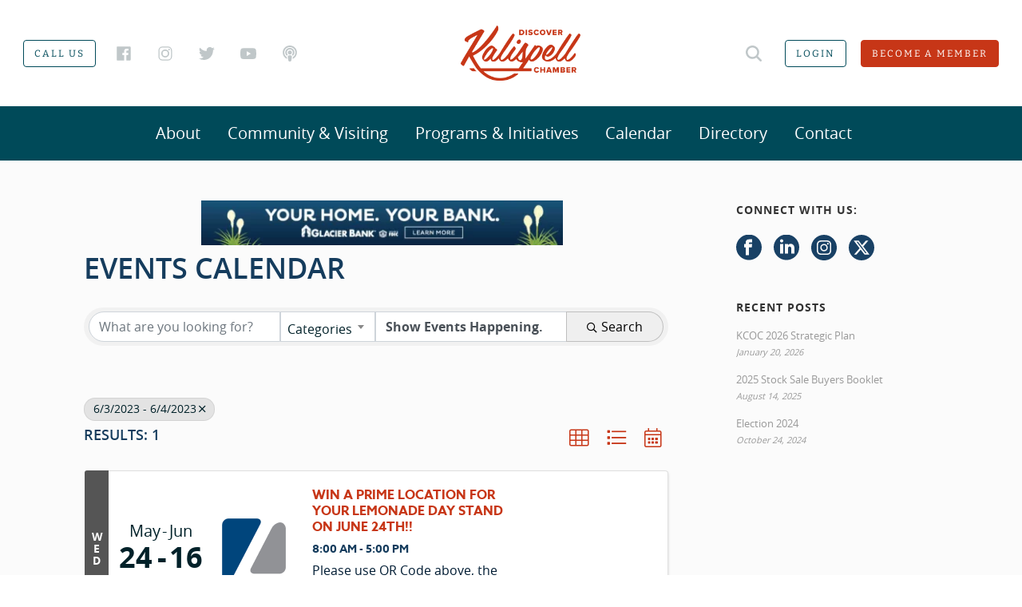

--- FILE ---
content_type: text/html; charset=utf-8
request_url: https://business.kalispellchamber.com/chamber-calendar/Search?from=06%2F03%2F2023&to=06%2F04%2F2023&mode=0&cid=2313&DateFilter=5
body_size: 42399
content:
<!DOCTYPE html>
<html lang="en-US">

<head>
    <!-- TenantId: 1567; TenantKey: 0d6f89bb-583c-4993-a063-e037db046234 -->
    <!-- IsDevMode: False -->
        <!-- Template URI: https://kalispellchamber.com/chambermaster-template/ ID 2756 -->
        <base href="https://kalispellchamber.com" />
        <meta property="og:type" content="website" />
<meta property="og:image" content="https://res.cloudinary.com/micronetonline/image/upload/q_auto/f_auto/c_crop,h_925,w_2000,x_0,y_0/v1640772222/tenants/0d6f89bb-583c-4993-a063-e037db046234/49d3bfd425344013b65552d919538db1/Kalispell-Chamber-logo-Chamber-Red.png" /><meta property="og:site_name" content="GZ Module Pages" /><meta property="og:url" content="https://business.kalispellchamber.com/chamber-calendar/Search?from=06%2F03%2F2023&amp;to=06%2F04%2F2023&amp;mode=0&amp;cid=2313&amp;DateFilter=5" />
  <meta charset="UTF-8" /><meta name="viewport" content="width=device-width, initial-scale=1.0, minimum-scale=1.0, maximum-scale=1.0, user-scalable=0" /><meta http-equiv="X-UA-Compatible" content="IE=edge,chrome=1" /><meta name="format-detection" content="telephone=no"><script type="text/javascript">var ajaxurl = "https://kalispellchamber.com/wp-admin/admin-ajax.php";</script><meta name='robots' content='index, follow, max-image-preview:large, max-snippet:-1, max-video-preview:-1' />
	<style>img:is([sizes="auto" i], [sizes^="auto," i]) { contain-intrinsic-size: 3000px 1500px }</style>
	
		<style id="critical-path-css" type="text/css">
			body,html{width:100%;height:100%;margin:0;padding:0}.page-preloader{top:0;left:0;z-index:999;position:fixed;height:100%;width:100%;text-align:center}.preloader-preview-area{-webkit-animation-delay:-.2s;animation-delay:-.2s;top:50%;-webkit-transform:translateY(100%);-ms-transform:translateY(100%);transform:translateY(100%);margin-top:10px;max-height:calc(50% - 20px);opacity:1;width:100%;text-align:center;position:absolute}.preloader-logo{max-width:90%;top:50%;-webkit-transform:translateY(-100%);-ms-transform:translateY(-100%);transform:translateY(-100%);margin:-10px auto 0 auto;max-height:calc(50% - 20px);opacity:1;position:relative}.ball-pulse>div{width:15px;height:15px;border-radius:100%;margin:2px;-webkit-animation-fill-mode:both;animation-fill-mode:both;display:inline-block;-webkit-animation:ball-pulse .75s infinite cubic-bezier(.2,.68,.18,1.08);animation:ball-pulse .75s infinite cubic-bezier(.2,.68,.18,1.08)}.ball-pulse>div:nth-child(1){-webkit-animation-delay:-.36s;animation-delay:-.36s}.ball-pulse>div:nth-child(2){-webkit-animation-delay:-.24s;animation-delay:-.24s}.ball-pulse>div:nth-child(3){-webkit-animation-delay:-.12s;animation-delay:-.12s}@-webkit-keyframes ball-pulse{0%{-webkit-transform:scale(1);transform:scale(1);opacity:1}45%{-webkit-transform:scale(.1);transform:scale(.1);opacity:.7}80%{-webkit-transform:scale(1);transform:scale(1);opacity:1}}@keyframes ball-pulse{0%{-webkit-transform:scale(1);transform:scale(1);opacity:1}45%{-webkit-transform:scale(.1);transform:scale(.1);opacity:.7}80%{-webkit-transform:scale(1);transform:scale(1);opacity:1}}.ball-clip-rotate-pulse{position:relative;-webkit-transform:translateY(-15px) translateX(-10px);-ms-transform:translateY(-15px) translateX(-10px);transform:translateY(-15px) translateX(-10px);display:inline-block}.ball-clip-rotate-pulse>div{-webkit-animation-fill-mode:both;animation-fill-mode:both;position:absolute;top:0;left:0;border-radius:100%}.ball-clip-rotate-pulse>div:first-child{height:36px;width:36px;top:7px;left:-7px;-webkit-animation:ball-clip-rotate-pulse-scale 1s 0s cubic-bezier(.09,.57,.49,.9) infinite;animation:ball-clip-rotate-pulse-scale 1s 0s cubic-bezier(.09,.57,.49,.9) infinite}.ball-clip-rotate-pulse>div:last-child{position:absolute;width:50px;height:50px;left:-16px;top:-2px;background:0 0;border:2px solid;-webkit-animation:ball-clip-rotate-pulse-rotate 1s 0s cubic-bezier(.09,.57,.49,.9) infinite;animation:ball-clip-rotate-pulse-rotate 1s 0s cubic-bezier(.09,.57,.49,.9) infinite;-webkit-animation-duration:1s;animation-duration:1s}@-webkit-keyframes ball-clip-rotate-pulse-rotate{0%{-webkit-transform:rotate(0) scale(1);transform:rotate(0) scale(1)}50%{-webkit-transform:rotate(180deg) scale(.6);transform:rotate(180deg) scale(.6)}100%{-webkit-transform:rotate(360deg) scale(1);transform:rotate(360deg) scale(1)}}@keyframes ball-clip-rotate-pulse-rotate{0%{-webkit-transform:rotate(0) scale(1);transform:rotate(0) scale(1)}50%{-webkit-transform:rotate(180deg) scale(.6);transform:rotate(180deg) scale(.6)}100%{-webkit-transform:rotate(360deg) scale(1);transform:rotate(360deg) scale(1)}}@-webkit-keyframes ball-clip-rotate-pulse-scale{30%{-webkit-transform:scale(.3);transform:scale(.3)}100%{-webkit-transform:scale(1);transform:scale(1)}}@keyframes ball-clip-rotate-pulse-scale{30%{-webkit-transform:scale(.3);transform:scale(.3)}100%{-webkit-transform:scale(1);transform:scale(1)}}@-webkit-keyframes square-spin{25%{-webkit-transform:perspective(100px) rotateX(180deg) rotateY(0);transform:perspective(100px) rotateX(180deg) rotateY(0)}50%{-webkit-transform:perspective(100px) rotateX(180deg) rotateY(180deg);transform:perspective(100px) rotateX(180deg) rotateY(180deg)}75%{-webkit-transform:perspective(100px) rotateX(0) rotateY(180deg);transform:perspective(100px) rotateX(0) rotateY(180deg)}100%{-webkit-transform:perspective(100px) rotateX(0) rotateY(0);transform:perspective(100px) rotateX(0) rotateY(0)}}@keyframes square-spin{25%{-webkit-transform:perspective(100px) rotateX(180deg) rotateY(0);transform:perspective(100px) rotateX(180deg) rotateY(0)}50%{-webkit-transform:perspective(100px) rotateX(180deg) rotateY(180deg);transform:perspective(100px) rotateX(180deg) rotateY(180deg)}75%{-webkit-transform:perspective(100px) rotateX(0) rotateY(180deg);transform:perspective(100px) rotateX(0) rotateY(180deg)}100%{-webkit-transform:perspective(100px) rotateX(0) rotateY(0);transform:perspective(100px) rotateX(0) rotateY(0)}}.square-spin{display:inline-block}.square-spin>div{-webkit-animation-fill-mode:both;animation-fill-mode:both;width:50px;height:50px;-webkit-animation:square-spin 3s 0s cubic-bezier(.09,.57,.49,.9) infinite;animation:square-spin 3s 0s cubic-bezier(.09,.57,.49,.9) infinite}.cube-transition{position:relative;-webkit-transform:translate(-25px,-25px);-ms-transform:translate(-25px,-25px);transform:translate(-25px,-25px);display:inline-block}.cube-transition>div{-webkit-animation-fill-mode:both;animation-fill-mode:both;width:15px;height:15px;position:absolute;top:-5px;left:-5px;-webkit-animation:cube-transition 1.6s 0s infinite ease-in-out;animation:cube-transition 1.6s 0s infinite ease-in-out}.cube-transition>div:last-child{-webkit-animation-delay:-.8s;animation-delay:-.8s}@-webkit-keyframes cube-transition{25%{-webkit-transform:translateX(50px) scale(.5) rotate(-90deg);transform:translateX(50px) scale(.5) rotate(-90deg)}50%{-webkit-transform:translate(50px,50px) rotate(-180deg);transform:translate(50px,50px) rotate(-180deg)}75%{-webkit-transform:translateY(50px) scale(.5) rotate(-270deg);transform:translateY(50px) scale(.5) rotate(-270deg)}100%{-webkit-transform:rotate(-360deg);transform:rotate(-360deg)}}@keyframes cube-transition{25%{-webkit-transform:translateX(50px) scale(.5) rotate(-90deg);transform:translateX(50px) scale(.5) rotate(-90deg)}50%{-webkit-transform:translate(50px,50px) rotate(-180deg);transform:translate(50px,50px) rotate(-180deg)}75%{-webkit-transform:translateY(50px) scale(.5) rotate(-270deg);transform:translateY(50px) scale(.5) rotate(-270deg)}100%{-webkit-transform:rotate(-360deg);transform:rotate(-360deg)}}.ball-scale>div{border-radius:100%;margin:2px;-webkit-animation-fill-mode:both;animation-fill-mode:both;display:inline-block;height:60px;width:60px;-webkit-animation:ball-scale 1s 0s ease-in-out infinite;animation:ball-scale 1s 0s ease-in-out infinite}@-webkit-keyframes ball-scale{0%{-webkit-transform:scale(0);transform:scale(0)}100%{-webkit-transform:scale(1);transform:scale(1);opacity:0}}@keyframes ball-scale{0%{-webkit-transform:scale(0);transform:scale(0)}100%{-webkit-transform:scale(1);transform:scale(1);opacity:0}}.line-scale>div{-webkit-animation-fill-mode:both;animation-fill-mode:both;display:inline-block;width:5px;height:50px;border-radius:2px;margin:2px}.line-scale>div:nth-child(1){-webkit-animation:line-scale 1s -.5s infinite cubic-bezier(.2,.68,.18,1.08);animation:line-scale 1s -.5s infinite cubic-bezier(.2,.68,.18,1.08)}.line-scale>div:nth-child(2){-webkit-animation:line-scale 1s -.4s infinite cubic-bezier(.2,.68,.18,1.08);animation:line-scale 1s -.4s infinite cubic-bezier(.2,.68,.18,1.08)}.line-scale>div:nth-child(3){-webkit-animation:line-scale 1s -.3s infinite cubic-bezier(.2,.68,.18,1.08);animation:line-scale 1s -.3s infinite cubic-bezier(.2,.68,.18,1.08)}.line-scale>div:nth-child(4){-webkit-animation:line-scale 1s -.2s infinite cubic-bezier(.2,.68,.18,1.08);animation:line-scale 1s -.2s infinite cubic-bezier(.2,.68,.18,1.08)}.line-scale>div:nth-child(5){-webkit-animation:line-scale 1s -.1s infinite cubic-bezier(.2,.68,.18,1.08);animation:line-scale 1s -.1s infinite cubic-bezier(.2,.68,.18,1.08)}@-webkit-keyframes line-scale{0%{-webkit-transform:scaley(1);transform:scaley(1)}50%{-webkit-transform:scaley(.4);transform:scaley(.4)}100%{-webkit-transform:scaley(1);transform:scaley(1)}}@keyframes line-scale{0%{-webkit-transform:scaley(1);transform:scaley(1)}50%{-webkit-transform:scaley(.4);transform:scaley(.4)}100%{-webkit-transform:scaley(1);transform:scaley(1)}}.ball-scale-multiple{position:relative;-webkit-transform:translateY(30px);-ms-transform:translateY(30px);transform:translateY(30px);display:inline-block}.ball-scale-multiple>div{border-radius:100%;-webkit-animation-fill-mode:both;animation-fill-mode:both;margin:2px;position:absolute;left:-30px;top:0;opacity:0;margin:0;width:50px;height:50px;-webkit-animation:ball-scale-multiple 1s 0s linear infinite;animation:ball-scale-multiple 1s 0s linear infinite}.ball-scale-multiple>div:nth-child(2){-webkit-animation-delay:-.2s;animation-delay:-.2s}.ball-scale-multiple>div:nth-child(3){-webkit-animation-delay:-.2s;animation-delay:-.2s}@-webkit-keyframes ball-scale-multiple{0%{-webkit-transform:scale(0);transform:scale(0);opacity:0}5%{opacity:1}100%{-webkit-transform:scale(1);transform:scale(1);opacity:0}}@keyframes ball-scale-multiple{0%{-webkit-transform:scale(0);transform:scale(0);opacity:0}5%{opacity:1}100%{-webkit-transform:scale(1);transform:scale(1);opacity:0}}.ball-pulse-sync{display:inline-block}.ball-pulse-sync>div{width:15px;height:15px;border-radius:100%;margin:2px;-webkit-animation-fill-mode:both;animation-fill-mode:both;display:inline-block}.ball-pulse-sync>div:nth-child(1){-webkit-animation:ball-pulse-sync .6s -.21s infinite ease-in-out;animation:ball-pulse-sync .6s -.21s infinite ease-in-out}.ball-pulse-sync>div:nth-child(2){-webkit-animation:ball-pulse-sync .6s -.14s infinite ease-in-out;animation:ball-pulse-sync .6s -.14s infinite ease-in-out}.ball-pulse-sync>div:nth-child(3){-webkit-animation:ball-pulse-sync .6s -70ms infinite ease-in-out;animation:ball-pulse-sync .6s -70ms infinite ease-in-out}@-webkit-keyframes ball-pulse-sync{33%{-webkit-transform:translateY(10px);transform:translateY(10px)}66%{-webkit-transform:translateY(-10px);transform:translateY(-10px)}100%{-webkit-transform:translateY(0);transform:translateY(0)}}@keyframes ball-pulse-sync{33%{-webkit-transform:translateY(10px);transform:translateY(10px)}66%{-webkit-transform:translateY(-10px);transform:translateY(-10px)}100%{-webkit-transform:translateY(0);transform:translateY(0)}}.transparent-circle{display:inline-block;border-top:.5em solid rgba(255,255,255,.2);border-right:.5em solid rgba(255,255,255,.2);border-bottom:.5em solid rgba(255,255,255,.2);border-left:.5em solid #fff;-webkit-transform:translateZ(0);transform:translateZ(0);-webkit-animation:transparent-circle 1.1s infinite linear;animation:transparent-circle 1.1s infinite linear;width:50px;height:50px;border-radius:50%}.transparent-circle:after{border-radius:50%;width:10em;height:10em}@-webkit-keyframes transparent-circle{0%{-webkit-transform:rotate(0);transform:rotate(0)}100%{-webkit-transform:rotate(360deg);transform:rotate(360deg)}}@keyframes transparent-circle{0%{-webkit-transform:rotate(0);transform:rotate(0)}100%{-webkit-transform:rotate(360deg);transform:rotate(360deg)}}.ball-spin-fade-loader{position:relative;top:-10px;left:-10px;display:inline-block}.ball-spin-fade-loader>div{width:15px;height:15px;border-radius:100%;margin:2px;-webkit-animation-fill-mode:both;animation-fill-mode:both;position:absolute;-webkit-animation:ball-spin-fade-loader 1s infinite linear;animation:ball-spin-fade-loader 1s infinite linear}.ball-spin-fade-loader>div:nth-child(1){top:25px;left:0;animation-delay:-.84s;-webkit-animation-delay:-.84s}.ball-spin-fade-loader>div:nth-child(2){top:17.05px;left:17.05px;animation-delay:-.72s;-webkit-animation-delay:-.72s}.ball-spin-fade-loader>div:nth-child(3){top:0;left:25px;animation-delay:-.6s;-webkit-animation-delay:-.6s}.ball-spin-fade-loader>div:nth-child(4){top:-17.05px;left:17.05px;animation-delay:-.48s;-webkit-animation-delay:-.48s}.ball-spin-fade-loader>div:nth-child(5){top:-25px;left:0;animation-delay:-.36s;-webkit-animation-delay:-.36s}.ball-spin-fade-loader>div:nth-child(6){top:-17.05px;left:-17.05px;animation-delay:-.24s;-webkit-animation-delay:-.24s}.ball-spin-fade-loader>div:nth-child(7){top:0;left:-25px;animation-delay:-.12s;-webkit-animation-delay:-.12s}.ball-spin-fade-loader>div:nth-child(8){top:17.05px;left:-17.05px;animation-delay:0s;-webkit-animation-delay:0s}@-webkit-keyframes ball-spin-fade-loader{50%{opacity:.3;-webkit-transform:scale(.4);transform:scale(.4)}100%{opacity:1;-webkit-transform:scale(1);transform:scale(1)}}@keyframes ball-spin-fade-loader{50%{opacity:.3;-webkit-transform:scale(.4);transform:scale(.4)}100%{opacity:1;-webkit-transform:scale(1);transform:scale(1)}}		</style>

		
	<!-- This site is optimized with the Yoast SEO plugin v26.8 - https://yoast.com/product/yoast-seo-wordpress/ -->
	<title>Calendar   - Kalispell Chamber</title>
	
	
	
	
	
	
	<meta property="article:modified_time" content="2026-01-21T16:06:21+00:00" />
	<meta name="twitter:card" content="summary_large_image" />
	<script type="application/ld+json" class="yoast-schema-graph">{"@context":"https://schema.org","@graph":[{"@type":"WebPage","@id":"https://kalispellchamber.com/chambermaster-template/","url":"https://kalispellchamber.com/chambermaster-template/","name":"ChamberMaster Template - Kalispell Chamber","isPartOf":{"@id":"https://kalispellchamber.com/#website"},"datePublished":"2017-03-15T17:04:12+00:00","dateModified":"2026-01-21T16:06:21+00:00","breadcrumb":{"@id":"https://kalispellchamber.com/chambermaster-template/#breadcrumb"},"inLanguage":"en-US","potentialAction":[{"@type":"ReadAction","target":["https://kalispellchamber.com/chambermaster-template/"]}]},{"@type":"BreadcrumbList","@id":"https://kalispellchamber.com/chambermaster-template/#breadcrumb","itemListElement":[{"@type":"ListItem","position":1,"name":"Home","item":"https://kalispellchamber.com/"},{"@type":"ListItem","position":2,"name":"ChamberMaster Template"}]},{"@type":"WebSite","@id":"https://kalispellchamber.com/#website","url":"https://kalispellchamber.com/","name":"Kalispell Chamber","description":"","potentialAction":[{"@type":"SearchAction","target":{"@type":"EntryPoint","urlTemplate":"https://kalispellchamber.com/?s={search_term_string}"},"query-input":{"@type":"PropertyValueSpecification","valueRequired":true,"valueName":"search_term_string"}}],"inLanguage":"en-US"}]}</script>
	<!-- / Yoast SEO plugin. -->





<link rel="shortcut icon" href="https://kalispellchamber.com/wp-content/uploads/2017/07/chamber-favicon.png"  />
<script type="text/javascript">window.abb = {};php = {};window.PHP = {};PHP.ajax = "https://kalispellchamber.com/wp-admin/admin-ajax.php";PHP.wp_p_id = "23";var mk_header_parallax, mk_banner_parallax, mk_page_parallax, mk_footer_parallax, mk_body_parallax;var mk_images_dir = "https://kalispellchamber.com/wp-content/themes/jupiter/assets/images",mk_theme_js_path = "https://kalispellchamber.com/wp-content/themes/jupiter/assets/js",mk_theme_dir = "https://kalispellchamber.com/wp-content/themes/jupiter",mk_captcha_placeholder = "Enter Captcha",mk_captcha_invalid_txt = "Invalid. Try again.",mk_captcha_correct_txt = "Captcha correct.",mk_responsive_nav_width = 1024,mk_vertical_header_back = "Back",mk_vertical_header_anim = "1",mk_check_rtl = true,mk_grid_width = 1140,mk_ajax_search_option = "fullscreen_search",mk_preloader_bg_color = "#ffffff",mk_accent_color = "#f28948",mk_go_to_top =  "true",mk_smooth_scroll =  "true",mk_show_background_video =  "true",mk_preloader_bar_color = "#f28948",mk_preloader_logo = "";var mk_header_parallax = false,mk_banner_parallax = false,mk_footer_parallax = false,mk_body_parallax = false,mk_no_more_posts = "No More Posts",mk_typekit_id   = "szy1wwa",mk_google_fonts = [],mk_global_lazyload = true;</script><link rel='stylesheet' id='sbi_styles-css' href='https://kalispellchamber.com/wp-content/plugins/instagram-feed/css/sbi-styles.min.css' type='text/css' media='all' />
<link rel='stylesheet' id='wp-block-library-css' href='https://kalispellchamber.com/wp-includes/css/dist/block-library/style.min.css' type='text/css' media='all' />
<style id='wp-block-library-theme-inline-css' type='text/css'>
.wp-block-audio :where(figcaption){color:#555;font-size:13px;text-align:center}.is-dark-theme .wp-block-audio :where(figcaption){color:#ffffffa6}.wp-block-audio{margin:0 0 1em}.wp-block-code{border:1px solid #ccc;border-radius:4px;font-family:Menlo,Consolas,monaco,monospace;padding:.8em 1em}.wp-block-embed :where(figcaption){color:#555;font-size:13px;text-align:center}.is-dark-theme .wp-block-embed :where(figcaption){color:#ffffffa6}.wp-block-embed{margin:0 0 1em}.blocks-gallery-caption{color:#555;font-size:13px;text-align:center}.is-dark-theme .blocks-gallery-caption{color:#ffffffa6}:root :where(.wp-block-image figcaption){color:#555;font-size:13px;text-align:center}.is-dark-theme :root :where(.wp-block-image figcaption){color:#ffffffa6}.wp-block-image{margin:0 0 1em}.wp-block-pullquote{border-bottom:4px solid;border-top:4px solid;color:currentColor;margin-bottom:1.75em}.wp-block-pullquote cite,.wp-block-pullquote footer,.wp-block-pullquote__citation{color:currentColor;font-size:.8125em;font-style:normal;text-transform:uppercase}.wp-block-quote{border-left:.25em solid;margin:0 0 1.75em;padding-left:1em}.wp-block-quote cite,.wp-block-quote footer{color:currentColor;font-size:.8125em;font-style:normal;position:relative}.wp-block-quote:where(.has-text-align-right){border-left:none;border-right:.25em solid;padding-left:0;padding-right:1em}.wp-block-quote:where(.has-text-align-center){border:none;padding-left:0}.wp-block-quote.is-large,.wp-block-quote.is-style-large,.wp-block-quote:where(.is-style-plain){border:none}.wp-block-search .wp-block-search__label{font-weight:700}.wp-block-search__button{border:1px solid #ccc;padding:.375em .625em}:where(.wp-block-group.has-background){padding:1.25em 2.375em}.wp-block-separator.has-css-opacity{opacity:.4}.wp-block-separator{border:none;border-bottom:2px solid;margin-left:auto;margin-right:auto}.wp-block-separator.has-alpha-channel-opacity{opacity:1}.wp-block-separator:not(.is-style-wide):not(.is-style-dots){width:100px}.wp-block-separator.has-background:not(.is-style-dots){border-bottom:none;height:1px}.wp-block-separator.has-background:not(.is-style-wide):not(.is-style-dots){height:2px}.wp-block-table{margin:0 0 1em}.wp-block-table td,.wp-block-table th{word-break:normal}.wp-block-table :where(figcaption){color:#555;font-size:13px;text-align:center}.is-dark-theme .wp-block-table :where(figcaption){color:#ffffffa6}.wp-block-video :where(figcaption){color:#555;font-size:13px;text-align:center}.is-dark-theme .wp-block-video :where(figcaption){color:#ffffffa6}.wp-block-video{margin:0 0 1em}:root :where(.wp-block-template-part.has-background){margin-bottom:0;margin-top:0;padding:1.25em 2.375em}
</style>
<style id='classic-theme-styles-inline-css' type='text/css'>
/*! This file is auto-generated */
.wp-block-button__link{color:#fff;background-color:#32373c;border-radius:9999px;box-shadow:none;text-decoration:none;padding:calc(.667em + 2px) calc(1.333em + 2px);font-size:1.125em}.wp-block-file__button{background:#32373c;color:#fff;text-decoration:none}
</style>
<style id='global-styles-inline-css' type='text/css'>
:root{--wp--preset--aspect-ratio--square: 1;--wp--preset--aspect-ratio--4-3: 4/3;--wp--preset--aspect-ratio--3-4: 3/4;--wp--preset--aspect-ratio--3-2: 3/2;--wp--preset--aspect-ratio--2-3: 2/3;--wp--preset--aspect-ratio--16-9: 16/9;--wp--preset--aspect-ratio--9-16: 9/16;--wp--preset--color--black: #000000;--wp--preset--color--cyan-bluish-gray: #abb8c3;--wp--preset--color--white: #ffffff;--wp--preset--color--pale-pink: #f78da7;--wp--preset--color--vivid-red: #cf2e2e;--wp--preset--color--luminous-vivid-orange: #ff6900;--wp--preset--color--luminous-vivid-amber: #fcb900;--wp--preset--color--light-green-cyan: #7bdcb5;--wp--preset--color--vivid-green-cyan: #00d084;--wp--preset--color--pale-cyan-blue: #8ed1fc;--wp--preset--color--vivid-cyan-blue: #0693e3;--wp--preset--color--vivid-purple: #9b51e0;--wp--preset--gradient--vivid-cyan-blue-to-vivid-purple: linear-gradient(135deg,rgba(6,147,227,1) 0%,rgb(155,81,224) 100%);--wp--preset--gradient--light-green-cyan-to-vivid-green-cyan: linear-gradient(135deg,rgb(122,220,180) 0%,rgb(0,208,130) 100%);--wp--preset--gradient--luminous-vivid-amber-to-luminous-vivid-orange: linear-gradient(135deg,rgba(252,185,0,1) 0%,rgba(255,105,0,1) 100%);--wp--preset--gradient--luminous-vivid-orange-to-vivid-red: linear-gradient(135deg,rgba(255,105,0,1) 0%,rgb(207,46,46) 100%);--wp--preset--gradient--very-light-gray-to-cyan-bluish-gray: linear-gradient(135deg,rgb(238,238,238) 0%,rgb(169,184,195) 100%);--wp--preset--gradient--cool-to-warm-spectrum: linear-gradient(135deg,rgb(74,234,220) 0%,rgb(151,120,209) 20%,rgb(207,42,186) 40%,rgb(238,44,130) 60%,rgb(251,105,98) 80%,rgb(254,248,76) 100%);--wp--preset--gradient--blush-light-purple: linear-gradient(135deg,rgb(255,206,236) 0%,rgb(152,150,240) 100%);--wp--preset--gradient--blush-bordeaux: linear-gradient(135deg,rgb(254,205,165) 0%,rgb(254,45,45) 50%,rgb(107,0,62) 100%);--wp--preset--gradient--luminous-dusk: linear-gradient(135deg,rgb(255,203,112) 0%,rgb(199,81,192) 50%,rgb(65,88,208) 100%);--wp--preset--gradient--pale-ocean: linear-gradient(135deg,rgb(255,245,203) 0%,rgb(182,227,212) 50%,rgb(51,167,181) 100%);--wp--preset--gradient--electric-grass: linear-gradient(135deg,rgb(202,248,128) 0%,rgb(113,206,126) 100%);--wp--preset--gradient--midnight: linear-gradient(135deg,rgb(2,3,129) 0%,rgb(40,116,252) 100%);--wp--preset--font-size--small: 13px;--wp--preset--font-size--medium: 20px;--wp--preset--font-size--large: 36px;--wp--preset--font-size--x-large: 42px;--wp--preset--spacing--20: 0.44rem;--wp--preset--spacing--30: 0.67rem;--wp--preset--spacing--40: 1rem;--wp--preset--spacing--50: 1.5rem;--wp--preset--spacing--60: 2.25rem;--wp--preset--spacing--70: 3.38rem;--wp--preset--spacing--80: 5.06rem;--wp--preset--shadow--natural: 6px 6px 9px rgba(0, 0, 0, 0.2);--wp--preset--shadow--deep: 12px 12px 50px rgba(0, 0, 0, 0.4);--wp--preset--shadow--sharp: 6px 6px 0px rgba(0, 0, 0, 0.2);--wp--preset--shadow--outlined: 6px 6px 0px -3px rgba(255, 255, 255, 1), 6px 6px rgba(0, 0, 0, 1);--wp--preset--shadow--crisp: 6px 6px 0px rgba(0, 0, 0, 1);}:where(.is-layout-flex){gap: 0.5em;}:where(.is-layout-grid){gap: 0.5em;}body .is-layout-flex{display: flex;}.is-layout-flex{flex-wrap: wrap;align-items: center;}.is-layout-flex > :is(*, div){margin: 0;}body .is-layout-grid{display: grid;}.is-layout-grid > :is(*, div){margin: 0;}:where(.wp-block-columns.is-layout-flex){gap: 2em;}:where(.wp-block-columns.is-layout-grid){gap: 2em;}:where(.wp-block-post-template.is-layout-flex){gap: 1.25em;}:where(.wp-block-post-template.is-layout-grid){gap: 1.25em;}.has-black-color{color: var(--wp--preset--color--black) !important;}.has-cyan-bluish-gray-color{color: var(--wp--preset--color--cyan-bluish-gray) !important;}.has-white-color{color: var(--wp--preset--color--white) !important;}.has-pale-pink-color{color: var(--wp--preset--color--pale-pink) !important;}.has-vivid-red-color{color: var(--wp--preset--color--vivid-red) !important;}.has-luminous-vivid-orange-color{color: var(--wp--preset--color--luminous-vivid-orange) !important;}.has-luminous-vivid-amber-color{color: var(--wp--preset--color--luminous-vivid-amber) !important;}.has-light-green-cyan-color{color: var(--wp--preset--color--light-green-cyan) !important;}.has-vivid-green-cyan-color{color: var(--wp--preset--color--vivid-green-cyan) !important;}.has-pale-cyan-blue-color{color: var(--wp--preset--color--pale-cyan-blue) !important;}.has-vivid-cyan-blue-color{color: var(--wp--preset--color--vivid-cyan-blue) !important;}.has-vivid-purple-color{color: var(--wp--preset--color--vivid-purple) !important;}.has-black-background-color{background-color: var(--wp--preset--color--black) !important;}.has-cyan-bluish-gray-background-color{background-color: var(--wp--preset--color--cyan-bluish-gray) !important;}.has-white-background-color{background-color: var(--wp--preset--color--white) !important;}.has-pale-pink-background-color{background-color: var(--wp--preset--color--pale-pink) !important;}.has-vivid-red-background-color{background-color: var(--wp--preset--color--vivid-red) !important;}.has-luminous-vivid-orange-background-color{background-color: var(--wp--preset--color--luminous-vivid-orange) !important;}.has-luminous-vivid-amber-background-color{background-color: var(--wp--preset--color--luminous-vivid-amber) !important;}.has-light-green-cyan-background-color{background-color: var(--wp--preset--color--light-green-cyan) !important;}.has-vivid-green-cyan-background-color{background-color: var(--wp--preset--color--vivid-green-cyan) !important;}.has-pale-cyan-blue-background-color{background-color: var(--wp--preset--color--pale-cyan-blue) !important;}.has-vivid-cyan-blue-background-color{background-color: var(--wp--preset--color--vivid-cyan-blue) !important;}.has-vivid-purple-background-color{background-color: var(--wp--preset--color--vivid-purple) !important;}.has-black-border-color{border-color: var(--wp--preset--color--black) !important;}.has-cyan-bluish-gray-border-color{border-color: var(--wp--preset--color--cyan-bluish-gray) !important;}.has-white-border-color{border-color: var(--wp--preset--color--white) !important;}.has-pale-pink-border-color{border-color: var(--wp--preset--color--pale-pink) !important;}.has-vivid-red-border-color{border-color: var(--wp--preset--color--vivid-red) !important;}.has-luminous-vivid-orange-border-color{border-color: var(--wp--preset--color--luminous-vivid-orange) !important;}.has-luminous-vivid-amber-border-color{border-color: var(--wp--preset--color--luminous-vivid-amber) !important;}.has-light-green-cyan-border-color{border-color: var(--wp--preset--color--light-green-cyan) !important;}.has-vivid-green-cyan-border-color{border-color: var(--wp--preset--color--vivid-green-cyan) !important;}.has-pale-cyan-blue-border-color{border-color: var(--wp--preset--color--pale-cyan-blue) !important;}.has-vivid-cyan-blue-border-color{border-color: var(--wp--preset--color--vivid-cyan-blue) !important;}.has-vivid-purple-border-color{border-color: var(--wp--preset--color--vivid-purple) !important;}.has-vivid-cyan-blue-to-vivid-purple-gradient-background{background: var(--wp--preset--gradient--vivid-cyan-blue-to-vivid-purple) !important;}.has-light-green-cyan-to-vivid-green-cyan-gradient-background{background: var(--wp--preset--gradient--light-green-cyan-to-vivid-green-cyan) !important;}.has-luminous-vivid-amber-to-luminous-vivid-orange-gradient-background{background: var(--wp--preset--gradient--luminous-vivid-amber-to-luminous-vivid-orange) !important;}.has-luminous-vivid-orange-to-vivid-red-gradient-background{background: var(--wp--preset--gradient--luminous-vivid-orange-to-vivid-red) !important;}.has-very-light-gray-to-cyan-bluish-gray-gradient-background{background: var(--wp--preset--gradient--very-light-gray-to-cyan-bluish-gray) !important;}.has-cool-to-warm-spectrum-gradient-background{background: var(--wp--preset--gradient--cool-to-warm-spectrum) !important;}.has-blush-light-purple-gradient-background{background: var(--wp--preset--gradient--blush-light-purple) !important;}.has-blush-bordeaux-gradient-background{background: var(--wp--preset--gradient--blush-bordeaux) !important;}.has-luminous-dusk-gradient-background{background: var(--wp--preset--gradient--luminous-dusk) !important;}.has-pale-ocean-gradient-background{background: var(--wp--preset--gradient--pale-ocean) !important;}.has-electric-grass-gradient-background{background: var(--wp--preset--gradient--electric-grass) !important;}.has-midnight-gradient-background{background: var(--wp--preset--gradient--midnight) !important;}.has-small-font-size{font-size: var(--wp--preset--font-size--small) !important;}.has-medium-font-size{font-size: var(--wp--preset--font-size--medium) !important;}.has-large-font-size{font-size: var(--wp--preset--font-size--large) !important;}.has-x-large-font-size{font-size: var(--wp--preset--font-size--x-large) !important;}
:where(.wp-block-post-template.is-layout-flex){gap: 1.25em;}:where(.wp-block-post-template.is-layout-grid){gap: 1.25em;}
:where(.wp-block-columns.is-layout-flex){gap: 2em;}:where(.wp-block-columns.is-layout-grid){gap: 2em;}
:root :where(.wp-block-pullquote){font-size: 1.5em;line-height: 1.6;}
</style>
<link rel='stylesheet' id='theme-styles-css' href='https://kalispellchamber.com/wp-content/themes/jupiter/assets/stylesheet/min/full-styles.6.10.6.css' type='text/css' media='all' />
<style id='theme-styles-inline-css' type='text/css'>

			#wpadminbar {
				-webkit-backface-visibility: hidden;
				backface-visibility: hidden;
				-webkit-perspective: 1000;
				-ms-perspective: 1000;
				perspective: 1000;
				-webkit-transform: translateZ(0px);
				-ms-transform: translateZ(0px);
				transform: translateZ(0px);
			}
			@media screen and (max-width: 600px) {
				#wpadminbar {
					position: fixed !important;
				}
			}
		
body { background-color:#fff; } .hb-custom-header #mk-page-introduce, .mk-header { background-color:#fbfbfb;background-size:cover;-webkit-background-size:cover;-moz-background-size:cover; } .hb-custom-header > div, .mk-header-bg { background-color:#fff; } .mk-classic-nav-bg { background-color:#ffffff; } .master-holder-bg { background-color:#fbfbfb; } #mk-footer { background-color:#fbfbfb; } #mk-boxed-layout { -webkit-box-shadow:0 0 0px rgba(0, 0, 0, 0); -moz-box-shadow:0 0 0px rgba(0, 0, 0, 0); box-shadow:0 0 0px rgba(0, 0, 0, 0); } .mk-news-tab .mk-tabs-tabs .is-active a, .mk-fancy-title.pattern-style span, .mk-fancy-title.pattern-style.color-gradient span:after, .page-bg-color { background-color:#fbfbfb; } .page-title { font-size:20px; color:#4d4d4d; text-transform:uppercase; font-weight:400; letter-spacing:2px; } .page-subtitle { font-size:14px; line-height:100%; color:#a3a3a3; font-size:14px; text-transform:none; } .mk-header { border-bottom:1px solid #ededed; } .header-style-1 .mk-header-padding-wrapper, .header-style-2 .mk-header-padding-wrapper, .header-style-3 .mk-header-padding-wrapper { padding-top:126px; } .mk-process-steps[max-width~="950px"] ul::before { display:none !important; } .mk-process-steps[max-width~="950px"] li { margin-bottom:30px !important; width:100% !important; text-align:center; } .mk-event-countdown-ul[max-width~="750px"] li { width:90%; display:block; margin:0 auto 15px; } body { font-family:HelveticaNeue-Light, Helvetica Neue Light, Helvetica Neue, Helvetica, Arial, "Lucida Grande", sans-serif } body, h1, h2, h3, h4, h5, h6, p, a, textarea,input,select,button, #mk-page-introduce, .the-title, .mk-edge-title, .edge-title, .mk-edge-desc, .edge-desc, .main-navigation-ul, .mk-vm-menuwrapper, #mk-footer-navigation ul li a, .vm-header-copyright, .mk-footer-copyright, .mk-content-box, .filter-portfolio a, .mk-button, .mk-blockquote, .mk-pricing-table .mk-offer-title, .mk-pricing-table .mk-pricing-plan, .mk-pricing-table .mk-pricing-price, .mk-tabs-tabs a, .mk-accordion-tab, .mk-toggle-title, .mk-dropcaps, .price, .mk-imagebox, .mk-event-countdown, .mk-fancy-title, .mk-button-gradient, .mk-iconBox-gradient, .mk-custom-box, .mk-ornamental-title, .mk-subscribe, .mk-timeline, .mk-blog-container .mk-blog-meta .the-title, .post .blog-single-title, .mk-blog-hero .content-holder .the-title, .blog-blockquote-content, .blog-twitter-content, .mk-blog-container .mk-blog-meta .the-excerpt p, .mk-single-content p, .mk-employees .mk-employee-item .team-info-wrapper .team-member-name, .mk-testimonial-quote, .mk-contact-form, .mk-contact-form input,.mk-contact-form button, .mk-box-icon .icon-box-title { font-family:"azo-sans-web",sans-serif } @font-face { font-family:'star'; src:url('https://kalispellchamber.com/wp-content/themes/jupiter/assets/stylesheet/fonts/star/font.eot'); src:url('https://kalispellchamber.com/wp-content/themes/jupiter/assets/stylesheet/fonts/star/font.eot?#iefix') format('embedded-opentype'), url('https://kalispellchamber.com/wp-content/themes/jupiter/assets/stylesheet/fonts/star/font.woff') format('woff'), url('https://kalispellchamber.com/wp-content/themes/jupiter/assets/stylesheet/fonts/star/font.ttf') format('truetype'), url('https://kalispellchamber.com/wp-content/themes/jupiter/assets/stylesheet/fonts/star/font.svg#star') format('svg'); font-weight:normal; font-style:normal; } @font-face { font-family:'WooCommerce'; src:url('https://kalispellchamber.com/wp-content/themes/jupiter/assets/stylesheet/fonts/woocommerce/font.eot'); src:url('https://kalispellchamber.com/wp-content/themes/jupiter/assets/stylesheet/fonts/woocommerce/font.eot?#iefix') format('embedded-opentype'), url('https://kalispellchamber.com/wp-content/themes/jupiter/assets/stylesheet/fonts/woocommerce/font.woff') format('woff'), url('https://kalispellchamber.com/wp-content/themes/jupiter/assets/stylesheet/fonts/woocommerce/font.ttf') format('truetype'), url('https://kalispellchamber.com/wp-content/themes/jupiter/assets/stylesheet/fonts/woocommerce/font.svg#WooCommerce') format('svg'); font-weight:normal; font-style:normal; }
</style>
<link rel='stylesheet' id='mkhb-render-css' href='https://kalispellchamber.com/wp-content/themes/jupiter/header-builder/includes/assets/css/mkhb-render.css' type='text/css' media='all' />
<link rel='stylesheet' id='mkhb-row-css' href='https://kalispellchamber.com/wp-content/themes/jupiter/header-builder/includes/assets/css/mkhb-row.css' type='text/css' media='all' />
<link rel='stylesheet' id='mkhb-column-css' href='https://kalispellchamber.com/wp-content/themes/jupiter/header-builder/includes/assets/css/mkhb-column.css' type='text/css' media='all' />
<link rel='stylesheet' id='js_composer_front-css' href='https://kalispellchamber.com/wp-content/plugins/js_composer_theme/assets/css/js_composer.min.css' type='text/css' media='all' />
<link rel='stylesheet' id='theme-options-css' href='https://kalispellchamber.com/wp-content/uploads/mk_assets/theme-options-production-1768922805.css' type='text/css' media='all' />
<link rel='stylesheet' id='jupiter-donut-shortcodes-css' href='https://kalispellchamber.com/wp-content/plugins/jupiter-donut/assets/css/shortcodes-styles.min.css' type='text/css' media='all' />
<link rel='stylesheet' id='ubermenu-css' href='https://kalispellchamber.com/wp-content/plugins/ubermenu/pro/assets/css/ubermenu.min.css' type='text/css' media='all' />
<link rel='stylesheet' id='ubermenu-vanilla-css' href='https://kalispellchamber.com/wp-content/plugins/ubermenu/assets/css/skins/vanilla.css' type='text/css' media='all' />
<link rel='stylesheet' id='ubermenu-font-awesome-all-css' href='https://kalispellchamber.com/wp-content/plugins/ubermenu/assets/fontawesome/css/all.min.css' type='text/css' media='all' />
<link rel='stylesheet' id='mk-style-css' href='https://kalispellchamber.com/wp-content/themes/jupiter-child/style.css' type='text/css' media='all' />
<link rel='stylesheet' id='child_theme_css_vendors-css' href='https://kalispellchamber.com/wp-content/themes/jupiter-child/css/vendors.css' type='text/css' media='all' />
<link rel='stylesheet' id='child_theme_css_handle-css' href='https://kalispellchamber.com/wp-content/themes/jupiter-child/css/homepage.css' type='text/css' media='all' />
<script type="text/javascript" data-noptimize='' data-no-minify='' src="https://kalispellchamber.com/wp-content/themes/jupiter/assets/js/plugins/wp-enqueue/min/webfontloader.js" id="mk-webfontloader-js"></script>
<script type="text/javascript" id="mk-webfontloader-js-after">
/* <![CDATA[ */
WebFontConfig = {
	timeout: 2000
}

if ( mk_typekit_id.length > 0 ) {
	WebFontConfig.typekit = {
		id: mk_typekit_id
	}
}

if ( mk_google_fonts.length > 0 ) {
	WebFontConfig.google = {
		families:  mk_google_fonts
	}
}

if ( (mk_google_fonts.length > 0 || mk_typekit_id.length > 0) && navigator.userAgent.indexOf("Speed Insights") == -1) {
	WebFont.load( WebFontConfig );
}
		
/* ]]> */
</script>
<script type="text/javascript" src="https://kalispellchamber.com/wp-includes/js/jquery/jquery.min.js" id="jquery-core-js"></script>
<script type="text/javascript" src="https://kalispellchamber.com/wp-includes/js/jquery/jquery-migrate.min.js" id="jquery-migrate-js"></script>
<script type="text/javascript" src="https://kalispellchamber.com/wp-content/themes/jupiter-child/js/jsoverride.js" id="child_theme_script_handle-js"></script>
<script type="text/javascript" src="https://kalispellchamber.com/wp-content/themes/jupiter-child/js/vendors.js" id="child_theme_vendors-js"></script>
<script type="text/javascript" src="https://kalispellchamber.com/wp-content/themes/jupiter-child/js/bundle.js" id="child_theme_homepage-js"></script>
<script></script><link rel="https://api.w.org/" href="https://kalispellchamber.com/wp-json/" /><link rel="EditURI" type="application/rsd+xml" title="RSD" href="https://kalispellchamber.com/xmlrpc.php?rsd" />
<link rel='shortlink' href='https://kalispellchamber.com/?p=23' />


<style id="ubermenu-custom-generated-css">
/** Font Awesome 4 Compatibility **/
.fa{font-style:normal;font-variant:normal;font-weight:normal;font-family:FontAwesome;}

/** UberMenu Responsive Styles (Breakpoint Setting) **/
@media screen and (min-width: 1025px){
  .ubermenu{ display:block !important; } .ubermenu-responsive .ubermenu-item.ubermenu-hide-desktop{ display:none !important; } .ubermenu-responsive.ubermenu-retractors-responsive .ubermenu-retractor-mobile{ display:none; }  /* Top level items full height */ .ubermenu.ubermenu-horizontal.ubermenu-items-vstretch .ubermenu-nav{   display:flex;   align-items:stretch; } .ubermenu.ubermenu-horizontal.ubermenu-items-vstretch .ubermenu-item.ubermenu-item-level-0{   display:flex;   flex-direction:column; } .ubermenu.ubermenu-horizontal.ubermenu-items-vstretch .ubermenu-item.ubermenu-item-level-0 > .ubermenu-target{   flex:1;   display:flex;   align-items:center; flex-wrap:wrap; } .ubermenu.ubermenu-horizontal.ubermenu-items-vstretch .ubermenu-item.ubermenu-item-level-0 > .ubermenu-target > .ubermenu-target-divider{ position:static; flex-basis:100%; } .ubermenu.ubermenu-horizontal.ubermenu-items-vstretch .ubermenu-item.ubermenu-item-level-0 > .ubermenu-target.ubermenu-item-layout-image_left > .ubermenu-target-text{ padding-left:1em; } .ubermenu.ubermenu-horizontal.ubermenu-items-vstretch .ubermenu-item.ubermenu-item-level-0 > .ubermenu-target.ubermenu-item-layout-image_right > .ubermenu-target-text{ padding-right:1em; } .ubermenu.ubermenu-horizontal.ubermenu-items-vstretch .ubermenu-item.ubermenu-item-level-0 > .ubermenu-target.ubermenu-item-layout-image_above, .ubermenu.ubermenu-horizontal.ubermenu-items-vstretch .ubermenu-item.ubermenu-item-level-0 > .ubermenu-target.ubermenu-item-layout-image_below{ flex-direction:column; } .ubermenu.ubermenu-horizontal.ubermenu-items-vstretch .ubermenu-item.ubermenu-item-level-0 > .ubermenu-submenu-drop{   top:100%; } .ubermenu.ubermenu-horizontal.ubermenu-items-vstretch .ubermenu-item-level-0:not(.ubermenu-align-right) + .ubermenu-item.ubermenu-align-right{ margin-left:auto; } .ubermenu.ubermenu-horizontal.ubermenu-items-vstretch .ubermenu-item.ubermenu-item-level-0 > .ubermenu-target.ubermenu-content-align-left{   justify-content:flex-start; } .ubermenu.ubermenu-horizontal.ubermenu-items-vstretch .ubermenu-item.ubermenu-item-level-0 > .ubermenu-target.ubermenu-content-align-center{   justify-content:center; } .ubermenu.ubermenu-horizontal.ubermenu-items-vstretch .ubermenu-item.ubermenu-item-level-0 > .ubermenu-target.ubermenu-content-align-right{   justify-content:flex-end; }  /* Force current submenu always open but below others */ .ubermenu-force-current-submenu .ubermenu-item-level-0.ubermenu-current-menu-item > .ubermenu-submenu-drop, .ubermenu-force-current-submenu .ubermenu-item-level-0.ubermenu-current-menu-ancestor > .ubermenu-submenu-drop {     display: block!important;     opacity: 1!important;     visibility: visible!important;     margin: 0!important;     top: auto!important;     height: auto;     z-index:19; }   /* Invert Horizontal menu to make subs go up */ .ubermenu-invert.ubermenu-horizontal .ubermenu-item-level-0 > .ubermenu-submenu-drop, .ubermenu-invert.ubermenu-horizontal.ubermenu-items-vstretch .ubermenu-item.ubermenu-item-level-0>.ubermenu-submenu-drop{  top:auto;  bottom:100%; } .ubermenu-invert.ubermenu-horizontal.ubermenu-sub-indicators .ubermenu-item-level-0.ubermenu-has-submenu-drop > .ubermenu-target > .ubermenu-sub-indicator{ transform:rotate(180deg); } /* Make second level flyouts fly up */ .ubermenu-invert.ubermenu-horizontal .ubermenu-submenu .ubermenu-item.ubermenu-active > .ubermenu-submenu-type-flyout{     top:auto;     bottom:0; } /* Clip the submenus properly when inverted */ .ubermenu-invert.ubermenu-horizontal .ubermenu-item-level-0 > .ubermenu-submenu-drop{     clip: rect(-5000px,5000px,auto,-5000px); }    /* Invert Vertical menu to make subs go left */ .ubermenu-invert.ubermenu-vertical .ubermenu-item-level-0 > .ubermenu-submenu-drop{   right:100%;   left:auto; } .ubermenu-invert.ubermenu-vertical.ubermenu-sub-indicators .ubermenu-item-level-0.ubermenu-item-has-children > .ubermenu-target > .ubermenu-sub-indicator{   right:auto;   left:10px; transform:rotate(90deg); } .ubermenu-vertical.ubermenu-invert .ubermenu-item > .ubermenu-submenu-drop {   clip: rect(-5000px,5000px,5000px,-5000px); } /* Vertical Flyout > Flyout */ .ubermenu-vertical.ubermenu-invert.ubermenu-sub-indicators .ubermenu-has-submenu-drop > .ubermenu-target{   padding-left:25px; } .ubermenu-vertical.ubermenu-invert .ubermenu-item > .ubermenu-target > .ubermenu-sub-indicator {   right:auto;   left:10px;   transform:rotate(90deg); } .ubermenu-vertical.ubermenu-invert .ubermenu-item > .ubermenu-submenu-drop.ubermenu-submenu-type-flyout, .ubermenu-vertical.ubermenu-invert .ubermenu-submenu-type-flyout > .ubermenu-item > .ubermenu-submenu-drop {   right: 100%;   left: auto; }  .ubermenu-responsive-toggle{ display:none; }
}
@media screen and (max-width: 1024px){
   .ubermenu-responsive-toggle, .ubermenu-sticky-toggle-wrapper { display: block; }  .ubermenu-responsive{ width:100%; max-height:600px; visibility:visible; overflow:visible;  -webkit-transition:max-height 1s ease-in; transition:max-height .3s ease-in; } .ubermenu-responsive.ubermenu-mobile-accordion:not(.ubermenu-mobile-modal):not(.ubermenu-in-transition):not(.ubermenu-responsive-collapse){ max-height:none; } .ubermenu-responsive.ubermenu-items-align-center{   text-align:left; } .ubermenu-responsive.ubermenu{ margin:0; } .ubermenu-responsive.ubermenu .ubermenu-nav{ display:block; }  .ubermenu-responsive.ubermenu-responsive-nocollapse, .ubermenu-repsonsive.ubermenu-no-transitions{ display:block; max-height:none; }  .ubermenu-responsive.ubermenu-responsive-collapse{ max-height:none; visibility:visible; overflow:visible; } .ubermenu-responsive.ubermenu-responsive-collapse{ max-height:0; overflow:hidden !important; visibility:hidden; } .ubermenu-responsive.ubermenu-in-transition, .ubermenu-responsive.ubermenu-in-transition .ubermenu-nav{ overflow:hidden !important; visibility:visible; } .ubermenu-responsive.ubermenu-responsive-collapse:not(.ubermenu-in-transition){ border-top-width:0; border-bottom-width:0; } .ubermenu-responsive.ubermenu-responsive-collapse .ubermenu-item .ubermenu-submenu{ display:none; }  .ubermenu-responsive .ubermenu-item-level-0{ width:50%; } .ubermenu-responsive.ubermenu-responsive-single-column .ubermenu-item-level-0{ float:none; clear:both; width:100%; } .ubermenu-responsive .ubermenu-item.ubermenu-item-level-0 > .ubermenu-target{ border:none; box-shadow:none; } .ubermenu-responsive .ubermenu-item.ubermenu-has-submenu-flyout{ position:static; } .ubermenu-responsive.ubermenu-sub-indicators .ubermenu-submenu-type-flyout .ubermenu-has-submenu-drop > .ubermenu-target > .ubermenu-sub-indicator{ transform:rotate(0); right:10px; left:auto; } .ubermenu-responsive .ubermenu-nav .ubermenu-item .ubermenu-submenu.ubermenu-submenu-drop{ width:100%; min-width:100%; max-width:100%; top:auto; left:0 !important; } .ubermenu-responsive.ubermenu-has-border .ubermenu-nav .ubermenu-item .ubermenu-submenu.ubermenu-submenu-drop{ left: -1px !important; /* For borders */ } .ubermenu-responsive .ubermenu-submenu.ubermenu-submenu-type-mega > .ubermenu-item.ubermenu-column{ min-height:0; border-left:none;  float:left; /* override left/center/right content alignment */ display:block; } .ubermenu-responsive .ubermenu-item.ubermenu-active > .ubermenu-submenu.ubermenu-submenu-type-mega{     max-height:none;     height:auto;/*prevent overflow scrolling since android is still finicky*/     overflow:visible; } .ubermenu-responsive.ubermenu-transition-slide .ubermenu-item.ubermenu-in-transition > .ubermenu-submenu-drop{ max-height:1000px; /* because of slide transition */ } .ubermenu .ubermenu-submenu-type-flyout .ubermenu-submenu-type-mega{ min-height:0; } .ubermenu.ubermenu-responsive .ubermenu-column, .ubermenu.ubermenu-responsive .ubermenu-column-auto{ min-width:50%; } .ubermenu.ubermenu-responsive .ubermenu-autoclear > .ubermenu-column{ clear:none; } .ubermenu.ubermenu-responsive .ubermenu-column:nth-of-type(2n+1){ clear:both; } .ubermenu.ubermenu-responsive .ubermenu-submenu-retractor-top:not(.ubermenu-submenu-retractor-top-2) .ubermenu-column:nth-of-type(2n+1){ clear:none; } .ubermenu.ubermenu-responsive .ubermenu-submenu-retractor-top:not(.ubermenu-submenu-retractor-top-2) .ubermenu-column:nth-of-type(2n+2){ clear:both; }  .ubermenu-responsive-single-column-subs .ubermenu-submenu .ubermenu-item { float: none; clear: both; width: 100%; min-width: 100%; }  /* Submenu footer content */ .ubermenu .ubermenu-submenu-footer{     position:relative; clear:both;     bottom:auto;     right:auto; }   .ubermenu.ubermenu-responsive .ubermenu-tabs, .ubermenu.ubermenu-responsive .ubermenu-tabs-group, .ubermenu.ubermenu-responsive .ubermenu-tab, .ubermenu.ubermenu-responsive .ubermenu-tab-content-panel{ /** TABS SHOULD BE 100%  ACCORDION */ width:100%; min-width:100%; max-width:100%; left:0; } .ubermenu.ubermenu-responsive .ubermenu-tabs, .ubermenu.ubermenu-responsive .ubermenu-tab-content-panel{ min-height:0 !important;/* Override Inline Style from JS */ } .ubermenu.ubermenu-responsive .ubermenu-tabs{ z-index:15; } .ubermenu.ubermenu-responsive .ubermenu-tab-content-panel{ z-index:20; } /* Tab Layering */ .ubermenu-responsive .ubermenu-tab{ position:relative; } .ubermenu-responsive .ubermenu-tab.ubermenu-active{ position:relative; z-index:20; } .ubermenu-responsive .ubermenu-tab > .ubermenu-target{ border-width:0 0 1px 0; } .ubermenu-responsive.ubermenu-sub-indicators .ubermenu-tabs > .ubermenu-tabs-group > .ubermenu-tab.ubermenu-has-submenu-drop > .ubermenu-target > .ubermenu-sub-indicator{ transform:rotate(0); right:10px; left:auto; }  .ubermenu-responsive .ubermenu-tabs > .ubermenu-tabs-group > .ubermenu-tab > .ubermenu-tab-content-panel{ top:auto; border-width:1px; } .ubermenu-responsive .ubermenu-tab-layout-bottom > .ubermenu-tabs-group{ /*position:relative;*/ }   .ubermenu-reponsive .ubermenu-item-level-0 > .ubermenu-submenu-type-stack{ /* Top Level Stack Columns */ position:relative; }  .ubermenu-responsive .ubermenu-submenu-type-stack .ubermenu-column, .ubermenu-responsive .ubermenu-submenu-type-stack .ubermenu-column-auto{ /* Stack Columns */ width:100%; max-width:100%; }   .ubermenu-responsive .ubermenu-item-mini{ /* Mini items */ min-width:0; width:auto; float:left; clear:none !important; } .ubermenu-responsive .ubermenu-item.ubermenu-item-mini > a.ubermenu-target{ padding-left:20px; padding-right:20px; }   .ubermenu-responsive .ubermenu-item.ubermenu-hide-mobile{ /* Hiding items */ display:none !important; }  .ubermenu-responsive.ubermenu-hide-bkgs .ubermenu-submenu.ubermenu-submenu-bkg-img{ /** Hide Background Images in Submenu */ background-image:none; } .ubermenu.ubermenu-responsive .ubermenu-item-level-0.ubermenu-item-mini{ min-width:0; width:auto; } .ubermenu-vertical .ubermenu-item.ubermenu-item-level-0{ width:100%; } .ubermenu-vertical.ubermenu-sub-indicators .ubermenu-item-level-0.ubermenu-item-has-children > .ubermenu-target > .ubermenu-sub-indicator{ right:10px; left:auto; transform:rotate(0); } .ubermenu-vertical .ubermenu-item.ubermenu-item-level-0.ubermenu-relative.ubermenu-active > .ubermenu-submenu-drop.ubermenu-submenu-align-vertical_parent_item{     top:auto; }   .ubermenu.ubermenu-responsive .ubermenu-tabs{     position:static; } /* Tabs on Mobile with mouse (but not click) - leave space to hover off */ .ubermenu:not(.ubermenu-is-mobile):not(.ubermenu-submenu-indicator-closes) .ubermenu-submenu .ubermenu-tab[data-ubermenu-trigger="mouseover"] .ubermenu-tab-content-panel, .ubermenu:not(.ubermenu-is-mobile):not(.ubermenu-submenu-indicator-closes) .ubermenu-submenu .ubermenu-tab[data-ubermenu-trigger="hover_intent"] .ubermenu-tab-content-panel{     margin-left:6%; width:94%; min-width:94%; }  /* Sub indicator close visibility */ .ubermenu.ubermenu-submenu-indicator-closes .ubermenu-active > .ubermenu-target > .ubermenu-sub-indicator-close{ display:block; display: flex; align-items: center; justify-content: center; } .ubermenu.ubermenu-submenu-indicator-closes .ubermenu-active > .ubermenu-target > .ubermenu-sub-indicator{ display:none; }  .ubermenu .ubermenu-tabs .ubermenu-tab-content-panel{     box-shadow: 0 5px 10px rgba(0,0,0,.075); }  /* When submenus and items go full width, move items back to appropriate positioning */ .ubermenu .ubermenu-submenu-rtl {     direction: ltr; }   /* Fixed position mobile menu */ .ubermenu.ubermenu-mobile-modal{   position:fixed;   z-index:9999999; opacity:1;   top:0;   left:0;   width:100%;   width:100vw;   max-width:100%;   max-width:100vw; height:100%; height:calc(100vh - calc(100vh - 100%)); height:-webkit-fill-available; max-height:calc(100vh - calc(100vh - 100%)); max-height:-webkit-fill-available;   border:none; box-sizing:border-box;    display:flex;   flex-direction:column;   justify-content:flex-start; overflow-y:auto !important; /* for non-accordion mode */ overflow-x:hidden !important; overscroll-behavior: contain; transform:scale(1); transition-duration:.1s; transition-property: all; } .ubermenu.ubermenu-mobile-modal.ubermenu-mobile-accordion.ubermenu-interaction-press{ overflow-y:hidden !important; } .ubermenu.ubermenu-mobile-modal.ubermenu-responsive-collapse{ overflow:hidden !important; opacity:0; transform:scale(.9); visibility:hidden; } .ubermenu.ubermenu-mobile-modal .ubermenu-nav{   flex:1;   overflow-y:auto !important; overscroll-behavior: contain; } .ubermenu.ubermenu-mobile-modal .ubermenu-item-level-0{ margin:0; } .ubermenu.ubermenu-mobile-modal .ubermenu-mobile-close-button{ border:none; background:none; border-radius:0; padding:1em; color:inherit; display:inline-block; text-align:center; font-size:14px; } .ubermenu.ubermenu-mobile-modal .ubermenu-mobile-footer .ubermenu-mobile-close-button{ width: 100%; display: flex; align-items: center; justify-content: center; } .ubermenu.ubermenu-mobile-modal .ubermenu-mobile-footer .ubermenu-mobile-close-button .ubermenu-icon-essential, .ubermenu.ubermenu-mobile-modal .ubermenu-mobile-footer .ubermenu-mobile-close-button .fas.fa-times{ margin-right:.2em; }  /* Header/Footer Mobile content */ .ubermenu .ubermenu-mobile-header, .ubermenu .ubermenu-mobile-footer{ display:block; text-align:center; color:inherit; }  /* Accordion submenus mobile (single column tablet) */ .ubermenu.ubermenu-responsive-single-column.ubermenu-mobile-accordion.ubermenu-interaction-press .ubermenu-item > .ubermenu-submenu-drop, .ubermenu.ubermenu-responsive-single-column.ubermenu-mobile-accordion.ubermenu-interaction-press .ubermenu-tab > .ubermenu-tab-content-panel{ box-sizing:border-box; border-left:none; border-right:none; box-shadow:none; } .ubermenu.ubermenu-responsive-single-column.ubermenu-mobile-accordion.ubermenu-interaction-press .ubermenu-item.ubermenu-active > .ubermenu-submenu-drop, .ubermenu.ubermenu-responsive-single-column.ubermenu-mobile-accordion.ubermenu-interaction-press .ubermenu-tab.ubermenu-active > .ubermenu-tab-content-panel{   position:static; }   /* Accordion indented - remove borders and extra spacing from headers */ .ubermenu.ubermenu-mobile-accordion-indent .ubermenu-submenu.ubermenu-submenu-drop, .ubermenu.ubermenu-mobile-accordion-indent .ubermenu-submenu .ubermenu-item-header.ubermenu-has-submenu-stack > .ubermenu-target{   border:none; } .ubermenu.ubermenu-mobile-accordion-indent .ubermenu-submenu .ubermenu-item-header.ubermenu-has-submenu-stack > .ubermenu-submenu-type-stack{   padding-top:0; } /* Accordion dropdown indentation padding */ .ubermenu.ubermenu-mobile-accordion-indent .ubermenu-submenu-drop .ubermenu-submenu-drop .ubermenu-item > .ubermenu-target, .ubermenu.ubermenu-mobile-accordion-indent .ubermenu-submenu-drop .ubermenu-tab-content-panel .ubermenu-item > .ubermenu-target{   padding-left:calc( var(--ubermenu-accordion-indent) * 2 ); } .ubermenu.ubermenu-mobile-accordion-indent .ubermenu-submenu-drop .ubermenu-submenu-drop .ubermenu-submenu-drop .ubermenu-item > .ubermenu-target, .ubermenu.ubermenu-mobile-accordion-indent .ubermenu-submenu-drop .ubermenu-tab-content-panel .ubermenu-tab-content-panel .ubermenu-item > .ubermenu-target{   padding-left:calc( var(--ubermenu-accordion-indent) * 3 ); } .ubermenu.ubermenu-mobile-accordion-indent .ubermenu-submenu-drop .ubermenu-submenu-drop .ubermenu-submenu-drop .ubermenu-submenu-drop .ubermenu-item > .ubermenu-target, .ubermenu.ubermenu-mobile-accordion-indent .ubermenu-submenu-drop .ubermenu-tab-content-panel .ubermenu-tab-content-panel .ubermenu-tab-content-panel .ubermenu-item > .ubermenu-target{   padding-left:calc( var(--ubermenu-accordion-indent) * 4 ); } /* Reverse Accordion dropdown indentation padding */ .rtl .ubermenu.ubermenu-mobile-accordion-indent .ubermenu-submenu-drop .ubermenu-submenu-drop .ubermenu-item > .ubermenu-target, .rtl .ubermenu.ubermenu-mobile-accordion-indent .ubermenu-submenu-drop .ubermenu-tab-content-panel .ubermenu-item > .ubermenu-target{ padding-left:0;   padding-right:calc( var(--ubermenu-accordion-indent) * 2 ); } .rtl .ubermenu.ubermenu-mobile-accordion-indent .ubermenu-submenu-drop .ubermenu-submenu-drop .ubermenu-submenu-drop .ubermenu-item > .ubermenu-target, .rtl .ubermenu.ubermenu-mobile-accordion-indent .ubermenu-submenu-drop .ubermenu-tab-content-panel .ubermenu-tab-content-panel .ubermenu-item > .ubermenu-target{ padding-left:0; padding-right:calc( var(--ubermenu-accordion-indent) * 3 ); } .rtl .ubermenu.ubermenu-mobile-accordion-indent .ubermenu-submenu-drop .ubermenu-submenu-drop .ubermenu-submenu-drop .ubermenu-submenu-drop .ubermenu-item > .ubermenu-target, .rtl .ubermenu.ubermenu-mobile-accordion-indent .ubermenu-submenu-drop .ubermenu-tab-content-panel .ubermenu-tab-content-panel .ubermenu-tab-content-panel .ubermenu-item > .ubermenu-target{ padding-left:0; padding-right:calc( var(--ubermenu-accordion-indent) * 4 ); }  .ubermenu-responsive-toggle{ display:block; }
}
@media screen and (max-width: 480px){
  .ubermenu.ubermenu-responsive .ubermenu-item-level-0{ width:100%; } .ubermenu.ubermenu-responsive .ubermenu-column, .ubermenu.ubermenu-responsive .ubermenu-column-auto{ min-width:100%; } .ubermenu .ubermenu-autocolumn:not(:first-child), .ubermenu .ubermenu-autocolumn:not(:first-child) .ubermenu-submenu-type-stack{     padding-top:0; } .ubermenu .ubermenu-autocolumn:not(:last-child), .ubermenu .ubermenu-autocolumn:not(:last-child) .ubermenu-submenu-type-stack{     padding-bottom:0; } .ubermenu .ubermenu-autocolumn > .ubermenu-submenu-type-stack > .ubermenu-item-normal:first-child{     margin-top:0; }     /* Accordion submenus mobile */ .ubermenu.ubermenu-responsive.ubermenu-mobile-accordion.ubermenu-interaction-press .ubermenu-item > .ubermenu-submenu-drop, .ubermenu.ubermenu-responsive.ubermenu-mobile-accordion.ubermenu-interaction-press .ubermenu-tab > .ubermenu-tab-content-panel{     box-shadow:none; box-sizing:border-box; border-left:none; border-right:none; } .ubermenu.ubermenu-responsive.ubermenu-mobile-accordion.ubermenu-interaction-press .ubermenu-item.ubermenu-active > .ubermenu-submenu-drop, .ubermenu.ubermenu-responsive.ubermenu-mobile-accordion.ubermenu-interaction-press .ubermenu-tab.ubermenu-active > .ubermenu-tab-content-panel{     position:static; } 
}


/** UberMenu Custom Menu Styles (Customizer) **/
/* main */
 .ubermenu.ubermenu-main { background:none; border:none; box-shadow:none; }
 .ubermenu.ubermenu-main .ubermenu-item-level-0 > .ubermenu-target { border:none; box-shadow:none; }
 .ubermenu.ubermenu-main.ubermenu-horizontal .ubermenu-submenu-drop.ubermenu-submenu-align-left_edge_bar, .ubermenu.ubermenu-main.ubermenu-horizontal .ubermenu-submenu-drop.ubermenu-submenu-align-full_width { left:0; }
 .ubermenu.ubermenu-main.ubermenu-horizontal .ubermenu-item-level-0.ubermenu-active > .ubermenu-submenu-drop, .ubermenu.ubermenu-main.ubermenu-horizontal:not(.ubermenu-transition-shift) .ubermenu-item-level-0 > .ubermenu-submenu-drop { margin-top:0; }
 .ubermenu-main .ubermenu-item-level-0 > .ubermenu-target { font-size:15px; text-transform:uppercase; color:#194165; }
 .ubermenu-main .ubermenu-nav .ubermenu-item.ubermenu-item-level-0 > .ubermenu-target { font-weight:bold; }
 .ubermenu.ubermenu-main .ubermenu-item-level-0:hover > .ubermenu-target, .ubermenu-main .ubermenu-item-level-0.ubermenu-active > .ubermenu-target { color:#f28948; }
 .ubermenu-main .ubermenu-item-level-0.ubermenu-current-menu-item > .ubermenu-target, .ubermenu-main .ubermenu-item-level-0.ubermenu-current-menu-parent > .ubermenu-target, .ubermenu-main .ubermenu-item-level-0.ubermenu-current-menu-ancestor > .ubermenu-target { color:#f28948; }
 .ubermenu.ubermenu-main .ubermenu-item-level-0 { margin:0px; }
 .ubermenu-main .ubermenu-item-level-0 > .ubermenu-target, .ubermenu-main .ubermenu-item-level-0 > .ubermenu-custom-content.ubermenu-custom-content-padded { padding-top:34px; padding-bottom:34px; }
 .ubermenu-main .ubermenu-submenu.ubermenu-submenu-drop { background-color:#e2e2e2; }
 .ubermenu-main .ubermenu-item-level-0 > .ubermenu-submenu-drop { box-shadow:0 0 20px rgba(0,0,0, .2); }
 .ubermenu-main .ubermenu-submenu .ubermenu-item-header > .ubermenu-target, .ubermenu-main .ubermenu-tab > .ubermenu-target { font-size:18px; text-transform:uppercase; }
 .ubermenu-main .ubermenu-submenu .ubermenu-item-header > .ubermenu-target { color:#194165; }
 .ubermenu-main .ubermenu-submenu .ubermenu-item-header > .ubermenu-target:hover { color:#f28948; }
 .ubermenu-main .ubermenu-submenu .ubermenu-item-header.ubermenu-has-submenu-stack > .ubermenu-target { border:none; }
 .ubermenu-main .ubermenu-submenu-type-stack { padding-top:0; }
 .ubermenu-main .ubermenu-item-normal > .ubermenu-target { color:#194165; font-size:16px; }
 .ubermenu.ubermenu-main .ubermenu-item-normal > .ubermenu-target:hover, .ubermenu.ubermenu-main .ubermenu-item-normal.ubermenu-active > .ubermenu-target { color:#f28948; }
 .ubermenu-main .ubermenu-item-normal.ubermenu-current-menu-item > .ubermenu-target { color:#f28948; }
 .ubermenu-responsive-toggle.ubermenu-responsive-toggle-main { font-size:15px; font-weight:normal; background:#ffffff; color:#194165; }
 .ubermenu-responsive-toggle.ubermenu-responsive-toggle-main:hover { background:#ffffff; color:#194165; }


/** UberMenu Custom Menu Item Styles (Menu Item Settings) **/
/* 10 */     .ubermenu .ubermenu-submenu-id-10 > .ubermenu-column + .ubermenu-column:not(.ubermenu-clear-row) { border-left:1px solid #aaaaaa; }
             .ubermenu .ubermenu-submenu-id-10 > .ubermenu-column + .ubermenu-column-1-3:nth-child(3n+1) { border-left:none; }
             .ubermenu .ubermenu-submenu-id-10 > .ubermenu-column { min-height:365px; }
             .ubermenu .ubermenu-active > .ubermenu-submenu.ubermenu-submenu-id-10 { padding:20px 55px 20px 55px; }
/* 94 */     body:not(.rtl) .ubermenu .ubermenu-submenu-id-94 > .ubermenu-column + .ubermenu-column:not(.ubermenu-clear-row) { border-left:1px solid #aaaaaa; }
             .rtl .ubermenu .ubermenu-submenu-id-94 > .ubermenu-column + .ubermenu-column:not(.ubermenu-clear-row) { border-right:1px solid #aaaaaa; }
             body:not(.rtl) .ubermenu .ubermenu-submenu-id-94 > .ubermenu-column + .ubermenu-column-1-4:nth-child(4n+1) { border-left:none; }
             .rtl .ubermenu .ubermenu-submenu-id-94 > .ubermenu-column + .ubermenu-column-1-4:nth-child(4n+1) { border-right:none; }
             .ubermenu .ubermenu-submenu-id-94 > .ubermenu-column { min-height:300px; }
             .ubermenu .ubermenu-active > .ubermenu-submenu.ubermenu-submenu-id-94, .ubermenu .ubermenu-in-transition > .ubermenu-submenu.ubermenu-submenu-id-94 { padding:20px 55px 20px 55px; }
/* 101 */    body:not(.rtl) .ubermenu .ubermenu-submenu-id-101 > .ubermenu-column + .ubermenu-column:not(.ubermenu-clear-row) { border-left:1px solid #aaaaaa; }
             .rtl .ubermenu .ubermenu-submenu-id-101 > .ubermenu-column + .ubermenu-column:not(.ubermenu-clear-row) { border-right:1px solid #aaaaaa; }
             body:not(.rtl) .ubermenu .ubermenu-submenu-id-101 > .ubermenu-column + .ubermenu-column-1-4:nth-child(4n+1) { border-left:none; }
             .rtl .ubermenu .ubermenu-submenu-id-101 > .ubermenu-column + .ubermenu-column-1-4:nth-child(4n+1) { border-right:none; }
             .ubermenu .ubermenu-submenu-id-101 > .ubermenu-column { min-height:360px; }
             .ubermenu .ubermenu-active > .ubermenu-submenu.ubermenu-submenu-id-101, .ubermenu .ubermenu-in-transition > .ubermenu-submenu.ubermenu-submenu-id-101 { padding:20px 55px 20px 55px; }


/** UberMenu Custom Tweaks (General Settings) **/
.ubermenu .ubermenu-in-transition > .ubermenu-submenu.ubermenu-submenu-id-94,
.ubermenu .ubermenu-in-transition > .ubermenu-submenu.ubermenu-submenu-id-10,
.ubermenu .ubermenu-in-transition > .ubermenu-submenu.ubermenu-submenu-id-101{
      padding: 20px 55px 20px 55px;
}
.ubermenu .ubermenu-submenu .ubermenu-target{
    backface-visibility:hidden;
}

/** UberMenu Custom Tweaks - Mobile **/
@media screen and (max-width:1024px){
/* Show UberMenu */
.mk-header-nav-container{
    display:block !important;
}
/* Position menu aligned with header */
.mk-header-nav-container{
    position:absolute;
}
/* Position menu toggle to the right and make larger */
.ubermenu-responsive-toggle.ubermenu-responsive-toggle-main{
    float:right;
    padding:36px;
}
/* Give the top level items a background so they can be seen */
.ubermenu.ubermenu-main{
    background:#fff;  /* change this to your desired color, or remove if you've already set one */
    clear:both;
}
/* Reduce padding on top level menu items */
.ubermenu.ubermenu-main .ubermenu-item-level-0 > .ubermenu-target{
    padding-top:15px;
    padding-bottom:15px;
}
/* Hide unnecessary elements from the theme */
.mk-header-bg,
.main-nav-side-search,
#mk-header .mk-nav-responsive-link,
#mk-theme-container .mk-nav-responsive-link{
    display:none !important;
}
/* Raise the down arrow icon from the theme */
.mk-toolbar-resposnive-icon{
    z-index:300;
}
/* Raise the logo above the nav bar */
#mk-header .header-logo{
    z-index:200;
    width:auto;
}
}

/** UberMenu Custom Tweaks - Desktop **/
@media screen and (min-width:1025px){
.ubermenu.ubermenu-main{
    padding-right:25px;
}
.main-nav-side-search{
    position:absolute;
    right:0px;
    top:-3px;
}
}
/* Status: Loaded from Transient */

</style><meta itemprop="author" content="Kalispell Chamber of Commerce" /><meta itemprop="datePublished" content="March 15, 2017" /><meta itemprop="dateModified" content="January 21, 2026" /><meta itemprop="publisher" content="Kalispell Chamber" /><script> var isTest = false; </script><style type="text/css">.recentcomments a{display:inline !important;padding:0 !important;margin:0 !important;}</style><meta name="generator" content="Powered by WPBakery Page Builder - drag and drop page builder for WordPress."/>
<meta name="generator" content="Powered by Slider Revolution 6.7.40 - responsive, Mobile-Friendly Slider Plugin for WordPress with comfortable drag and drop interface." />
<link rel="icon" href="https://kalispellchamber.com/wp-content/uploads/2021/11/cropped-kal-favico-3-32x32.png" sizes="32x32" />
<link rel="icon" href="https://kalispellchamber.com/wp-content/uploads/2021/11/cropped-kal-favico-3-192x192.png" sizes="192x192" />
<link rel="apple-touch-icon" href="https://kalispellchamber.com/wp-content/uploads/2021/11/cropped-kal-favico-3-180x180.png" />
<meta name="msapplication-TileImage" content="https://kalispellchamber.com/wp-content/uploads/2021/11/cropped-kal-favico-3-270x270.png" />
<script>function setREVStartSize(e){
			//window.requestAnimationFrame(function() {
				window.RSIW = window.RSIW===undefined ? window.innerWidth : window.RSIW;
				window.RSIH = window.RSIH===undefined ? window.innerHeight : window.RSIH;
				try {
					var pw = document.getElementById(e.c).parentNode.offsetWidth,
						newh;
					pw = pw===0 || isNaN(pw) || (e.l=="fullwidth" || e.layout=="fullwidth") ? window.RSIW : pw;
					e.tabw = e.tabw===undefined ? 0 : parseInt(e.tabw);
					e.thumbw = e.thumbw===undefined ? 0 : parseInt(e.thumbw);
					e.tabh = e.tabh===undefined ? 0 : parseInt(e.tabh);
					e.thumbh = e.thumbh===undefined ? 0 : parseInt(e.thumbh);
					e.tabhide = e.tabhide===undefined ? 0 : parseInt(e.tabhide);
					e.thumbhide = e.thumbhide===undefined ? 0 : parseInt(e.thumbhide);
					e.mh = e.mh===undefined || e.mh=="" || e.mh==="auto" ? 0 : parseInt(e.mh,0);
					if(e.layout==="fullscreen" || e.l==="fullscreen")
						newh = Math.max(e.mh,window.RSIH);
					else{
						e.gw = Array.isArray(e.gw) ? e.gw : [e.gw];
						for (var i in e.rl) if (e.gw[i]===undefined || e.gw[i]===0) e.gw[i] = e.gw[i-1];
						e.gh = e.el===undefined || e.el==="" || (Array.isArray(e.el) && e.el.length==0)? e.gh : e.el;
						e.gh = Array.isArray(e.gh) ? e.gh : [e.gh];
						for (var i in e.rl) if (e.gh[i]===undefined || e.gh[i]===0) e.gh[i] = e.gh[i-1];
											
						var nl = new Array(e.rl.length),
							ix = 0,
							sl;
						e.tabw = e.tabhide>=pw ? 0 : e.tabw;
						e.thumbw = e.thumbhide>=pw ? 0 : e.thumbw;
						e.tabh = e.tabhide>=pw ? 0 : e.tabh;
						e.thumbh = e.thumbhide>=pw ? 0 : e.thumbh;
						for (var i in e.rl) nl[i] = e.rl[i]<window.RSIW ? 0 : e.rl[i];
						sl = nl[0];
						for (var i in nl) if (sl>nl[i] && nl[i]>0) { sl = nl[i]; ix=i;}
						var m = pw>(e.gw[ix]+e.tabw+e.thumbw) ? 1 : (pw-(e.tabw+e.thumbw)) / (e.gw[ix]);
						newh =  (e.gh[ix] * m) + (e.tabh + e.thumbh);
					}
					var el = document.getElementById(e.c);
					if (el!==null && el) el.style.height = newh+"px";
					el = document.getElementById(e.c+"_wrapper");
					if (el!==null && el) {
						el.style.height = newh+"px";
						el.style.display = "block";
					}
				} catch(e){
					console.log("Failure at Presize of Slider:" + e)
				}
			//});
		  };</script>
<meta name="generator" content="Jupiter Child Theme 1.2" /><style type="text/css" data-type="vc_shortcodes-custom-css">.vc_custom_1769011566168{margin-bottom: 0px !important;}</style><noscript><style> .wpb_animate_when_almost_visible { opacity: 1; }</style></noscript>  <script>
    window.CMS = true;
  </script>
<link href="https://business.kalispellchamber.com/public/css/mmp/core?v=hIj6QgGYRjwfpitUVZMw8OMzjlL-07w8MYEegl56ouI1" rel="stylesheet"/>
<!-- font awesome link code for twitter icon -->
<link rel="stylesheet" href="
https://cdnjs.cloudflare.com/ajax/libs/font-awesome/6.5.1/css/all.min.css"
integrity="sha512-DTOQO9RWCH3ppGqcWaEA1BIZOC6xxalwEsw9c2QQeAIftl+Vegovlnee1c9QX4TctnWMn13TZye+giMm8e2LwA==" crossorigin="anonymous" referrerpolicy="no-referrer" />
<style>
#mn-content > .mn-application > #gzns > .row.panel.panel-default {display:none;}
</style>
<script>
const isPath = (paths) => {
  if (!paths || (Array.isArray(paths) && paths.length === 0) || (!Array.isArray(paths) && paths.trim() === '')) {
    throw new Error('Invalid or empty path argument')
  }

  const currentHost = window.location.host.toLowerCase()
  const currentURL = window.location.href.split(/[?#]/)[0].replace(`${currentHost}/`, '').toLowerCase()

  if (Array.isArray(paths)) {
    return paths.some(path => {
      const formattedPageString = path.replace(`${currentHost}/`, '').split('?')[0].replace(/\/+$/, '').toLowerCase()
      return currentURL.endsWith(formattedPageString)
    })
  } else {
    const formattedPageString = paths.replace(`${currentHost}/`, '').split('?')[0].replace(/\/+$/, '').toLowerCase()
    return currentURL.endsWith(formattedPageString)
  }
}

const isPartialPath = (path) => {
  if (!path || path.trim() === '') {
    throw new Error('Invalid or empty path argument')
  }

  const normalizePath = path.toLowerCase().replace(/\/$/, '')
  const normalizeCurrentPath = window.location.pathname.toLowerCase().replace(/\/$/, '')
  return normalizeCurrentPath.includes(normalizePath)
}
</script>

    
    <style type="text/css">
        #gzns .select2-selection--multiple, #gzns .select2-selection--single {
            border-radius: 0;
            height: calc(2.25rem + 2px);
            margin: 0;
            border: 1px solid #cacaca;
        }

        #gzns .select2-selection__rendered {
            padding-top: 5px;
            line-height: 24px;
        }

        #gzns .select2-selection__arrow {
            top: 10px;
        }

        .ui-datepicker {
            z-index: 3 !important;
        }
    </style>

    <link href="https://business.kalispellchamber.com/GZContent/css/public/lib/bootstrap/bootstrap-ns.min.css" rel="stylesheet" />
    <link href="https://business.kalispellchamber.com/GZContent/css/public/lib/fontawesome/css/fa.css" rel="stylesheet" />
    <link href="https://cdnjs.cloudflare.com/ajax/libs/select2/4.0.6-rc.0/css/select2.min.css" rel="stylesheet" />
    <link href="https://cdnjs.cloudflare.com/ajax/libs/bootstrap-datepicker/1.9.0/css/bootstrap-datepicker.min.css" rel="stylesheet" />
    <link href="https://business.kalispellchamber.com/Cms/Css?version=Version2" rel="stylesheet" type="text/css" />

</head>

<body class="wp-singular page-template-default page page-id-23 wp-theme-jupiter wp-child-theme-jupiter-child wpb-js-composer js-comp-ver-8.7.2.1 vc_responsive" itemscope="itemscope" itemtype="https://schema.org/WebPage"  data-adminbar="">

  
  <!-- Target for scroll anchors to achieve native browser bahaviour + possible enhancements like smooth scrolling -->
  <div id="top-of-page"></div>

  <div id="mk-boxed-layout">

    <div id="mk-theme-container">
      <div class="page-wrapper">
        <header class="header">
          <div class="fw-search">
            <div class='close-btn'>
            </div>
            <div class="fw-search-wrapper">
              <div>Start typing and press Enter to search</div>
              <form method="get" id="mk-fullscreen-searchform" action="https://kalispellchamber.com/">
                <input type="text" value="" name="s" id="mk-fullscreen-search-input">
              </form>
            </div>
          </div>
          <div class="header__inner">
            <a href="/" class="header__logo">
              <img src="https://kalispellchamber.com/wp-content/themes/jupiter-child/img/logo-Chamber-Red.png" alt="Kalispell Chamber">
            </a>
            <div class="search">
              <svg width="32" height="32" viewBox="0 0 32 32" xmlns="http://www.w3.org/2000/svg">
                <path d="m26.64 23.871-4.484-4.467a8.355 8.355 0 0 0 1.642-4.995c0-4.637-3.768-8.409-8.4-8.409C10.769 6 7 9.772 7 14.409c0 4.636 3.768 8.409 8.399 8.409a8.379 8.379 0 0 0 4.989-1.644l4.462 4.468c.253.253.569.358.884.358.316 0 .653-.126.884-.358a1.242 1.242 0 0 0 .021-1.77zM9.504 14.41c0-3.246 2.652-5.901 5.894-5.901s5.894 2.655 5.894 5.9c0 3.246-2.652 5.902-5.894 5.902a5.901 5.901 0 0 1-5.894-5.901z" fill="#C0C7C9" fill-rule="nonzero" />
              </svg>
            </div>
            <a href="tel:4067582800" class="cta cta--teal cta--call">Call us</a>
            <a href="https://business.kalispellchamber.com/MIC/Login" class="cta cta--teal cta--login">Login</a>
            <!--            -->            <ul class="socials">
              <li>
                <a href="https://www.facebook.com/kalispellchamber/" title="Kalispell Facebook">
                  <svg xmlns="http://www.w3.org/2000/svg" width="32" height="32" viewBox="0 0 32 32" fill="#C0C7C9">
                    <path d="M898.423 10360.077v-25.06a1.57 1.57 0 0 0 .045-.167 1.5 1.5 0 0 1 1.259-1.258 1.661 1.661 0 0 0 .166-.046h25.06a1.682 1.682 0 0 0 .167.046 1.5 1.5 0 0 1 1.258 1.258 1.61 1.61 0 0 0 .046.167v25.083a1.092 1.092 0 0 0-.046.141 1.49 1.49 0 0 1-1.26 1.26 1.235 1.235 0 0 0-.141.046h-7.209v-10.847h3.419c.224 0 .218 0 .245-.225.071-.586.143-1.17.219-1.757q.136-1.05.275-2.1c.02-.159.018-.16-.15-.16h-4c0-.04-.007-.067-.007-.093v-2.672a3.884 3.884 0 0 1 .077-.728 1.319 1.319 0 0 1 1.066-1.116 5.045 5.045 0 0 1 .945-.109c.7-.017 1.392-.007 2.089 0 .112 0 .145-.033.143-.144v-1.927-1.633c0-.095-.031-.129-.126-.136-.17-.009-.341-.036-.511-.042-.917-.033-1.833-.075-2.751-.088a5.739 5.739 0 0 0-2.32.439 4.587 4.587 0 0 0-2.449 2.319 5.953 5.953 0 0 0-.566 2.526c-.016 1.093-.007 2.186-.009 3.277v.127h-3.517c-.117 0-.152.029-.152.15v3.942c0 .15 0 .15.157.15h3.51v10.668c0 .06 0 .117-.007.175h-13.479a1.152 1.152 0 0 0-.14-.046 1.491 1.491 0 0 1-1.26-1.258 1.709 1.709 0 0 0-.046-.162z" transform="translate(-896.621 -10331.547)" />
                  </svg>
                </a>
              </li>
              <li>
                <a href="https://www.instagram.com/kalispellchamber/" title="Kalispell Instagram">
                  <svg xmlns="http://www.w3.org/2000/svg" width="32" height="32" viewBox="0 0 32 32" fill="#C0C7C9">
                    <g id="ico-insta" transform="translate(-959.621 -10331.204)">
                      <path id="Path_9212" d="M981.2 10333.2h-11.4a7.951 7.951 0 0 0-7.928 7.928v12.145a7.951 7.951 0 0 0 7.928 7.928h11.4a7.951 7.951 0 0 0 7.928-7.928v-12.145a7.951 7.951 0 0 0-7.928-7.928zm5.833 20.072a5.858 5.858 0 0 1-5.833 5.833h-11.4a5.856 5.856 0 0 1-5.833-5.833v-12.145a5.856 5.856 0 0 1 5.833-5.832h11.4a5.858 5.858 0 0 1 5.833 5.832z" class="cls-2" />
                      <path id="Path_9213" d="M975.536 10339.064a8.041 8.041 0 1 0 8.01 8.041 8.026 8.026 0 0 0-8.01-8.041zm-.04 13.313a5.266 5.266 0 1 1 5.245-5.266 5.255 5.255 0 0 1-5.241 5.266z" class="cls-2" />
                      <circle id="Ellipse_18" cx="1.63" cy="1.63" r="1.63" class="cls-2" transform="translate(981.629 10337.752)" />
                    </g>
                  </svg>
                </a>
              </li>
              <li>
                <a href="https://twitter.com/kalispellchambr" title="Kalispell Twitter">
                  <svg xmlns="http://www.w3.org/2000/svg" width="32.302" height="32" viewBox="0 0 32.302 32" fill="#C0C7C9">
                    <path d="M1057.319 10336.626a13.125 13.125 0 0 1-3.77 1.033 6.592 6.592 0 0 0 2.887-3.632 13.158 13.158 0 0 1-4.169 1.594 6.568 6.568 0 0 0-11.357 4.492 6.627 6.627 0 0 0 .17 1.5 18.64 18.64 0 0 1-13.531-6.859 6.57 6.57 0 0 0 2.031 8.765 6.558 6.558 0 0 1-2.974-.82v.082a6.57 6.57 0 0 0 5.266 6.438 6.605 6.605 0 0 1-2.965.112 6.572 6.572 0 0 0 6.133 4.559 13.173 13.173 0 0 1-8.153 2.812 13.375 13.375 0 0 1-1.567-.093 18.581 18.581 0 0 0 10.064 2.95c12.075 0 18.68-10 18.68-18.68 0-.284-.007-.568-.02-.85a13.347 13.347 0 0 0 3.276-3.4z" transform="translate(-1025.319 -10330.546)" />
                  </svg>
                </a>
              </li>
              <li>
                <a href="https://www.youtube.com/user/kalispellchamber" title="Kalispell Youtube"><svg xmlns="http://www.w3.org/2000/svg" width="32.091" height="32" viewBox="0 0 32.091 32" fill="#C0C7C9">
                    <path d="M1125.862 10338.955a4.008 4.008 0 0 0-2.829-2.829c-2.5-.668-12.5-.668-12.5-.668s-10.006 0-12.5.668a4.007 4.007 0 0 0-2.829 2.829 44.721 44.721 0 0 0 0 15.405 4.009 4.009 0 0 0 2.829 2.829c2.5.668 12.5.668 12.5.668s10.007 0 12.5-.668a4.009 4.009 0 0 0 2.829-2.829 44.721 44.721 0 0 0 0-15.405zm-18.531 12.5v-9.6l8.314 4.8z" transform="translate(-1094.53 -10330.457) translate(0 -.001)" />
                  </svg>
                </a>
              </li>
              <li>
                <a href="/podcast/" title="Kalispell Chamber Podcast" id="kc_podcast_icon">
                    <svg width="16" height="18" viewBox="0 0 16 18" fill="#C0C7C9" xmlns="http://www.w3.org/2000/svg">
                    <g clip-path="url(#clip0_89_11)">
                    <path d="M9.55104 17.176C9.36736 17.8444 8.6735 18 8 18C7.32654 18 6.63264 17.8444 6.449 17.176C6.17596 16.1766 5.71429 13.6722 5.71429 12.5068C5.71429 11.2709 6.8265 10.9688 8 10.9688C9.1735 10.9688 10.2857 11.2709 10.2857 12.5068C10.2857 13.6652 9.82604 16.1694 9.55104 17.176ZM5.60239 10.1445C4.93479 9.50084 4.53246 8.59152 4.57439 7.59217C4.64775 5.84406 6.0885 4.42965 7.86454 4.36198C9.8165 4.28759 11.4286 5.82915 11.4286 7.73438C11.4286 8.67751 11.0334 9.53142 10.3976 10.1444C10.3021 10.2365 10.3119 10.39 10.4201 10.4674C10.7526 10.7052 11.0079 11.0068 11.1784 11.3591C11.2406 11.4875 11.4105 11.5229 11.5159 11.4255C12.5454 10.4748 13.1785 9.11285 13.1413 7.6088C13.075 4.92968 10.87 2.74992 8.14868 2.67395C5.24532 2.59288 2.85714 4.89428 2.85714 7.73438C2.85714 9.18847 3.48329 10.5012 4.48393 11.4254C4.58939 11.5228 4.75932 11.4876 4.82154 11.3591C4.99204 11.0068 5.24736 10.7052 5.57993 10.4674C5.68811 10.39 5.69793 10.2366 5.60239 10.1445ZM8 0C3.57871 0 0 3.52213 0 7.875C0 11.0388 1.87864 13.6985 4.49068 14.9557C4.64543 15.0302 4.82164 14.9015 4.7955 14.7339C4.71043 14.1886 4.64043 13.646 4.60243 13.1751C4.59721 13.1106 4.56139 13.0526 4.50679 13.0165C2.81393 11.8983 1.70093 9.9925 1.71439 7.83633C1.73554 4.453 4.54618 1.69636 7.98329 1.68754C11.4569 1.67861 14.2857 4.45771 14.2857 7.875C14.2857 10.0523 13.1372 11.9704 11.4054 13.0734C11.3697 13.5669 11.2958 14.1488 11.2045 14.7339C11.1784 14.9015 11.3546 15.0302 11.5093 14.9557C14.1153 13.7013 16 11.0456 16 7.875C16 3.52283 12.422 0 8 0ZM8 5.625C6.73764 5.625 5.71429 6.63237 5.71429 7.875C5.71429 9.11763 6.73764 10.125 8 10.125C9.26236 10.125 10.2857 9.11763 10.2857 7.875C10.2857 6.63237 9.26236 5.625 8 5.625Z"/>
                    </g><defs><clipPath id="clip0_89_11"> <rect width="16" height="18" fill="white"/></clipPath> </defs></svg>
                </a>
            </li>
            </ul>
            <a href="https://business.kalispellchamber.com/member-application" class="cta cta--inverse">Become a member</a>
          </div>
          <div class="main-nav">
            <div class='btn-menu'></div>
            <div class="container container--small">
              <ul id="menu-main-navigation" class=""><li id="menu-item-10" class="menu-item menu-item-type-custom menu-item-object-custom menu-item-has-children menu-item-10"><a href="#">About</a>
<ul class="sub-menu">
	<li id="menu-item-98" class="menu-item menu-item-type-post_type menu-item-object-page menu-item-has-children menu-item-98"><a href="https://kalispellchamber.com/about-us/">Chamber Info</a>
	<ul class="sub-menu">
		<li id="menu-item-82" class="menu-item menu-item-type-post_type menu-item-object-page menu-item-82"><a href="https://kalispellchamber.com/about-us/">About Us</a></li>
		<li id="menu-item-86" class="menu-item menu-item-type-post_type menu-item-object-page menu-item-86"><a href="https://kalispellchamber.com/chamber-priorities/">Chamber Priorities</a></li>
		<li id="menu-item-53" class="menu-item menu-item-type-custom menu-item-object-custom menu-item-53"><a href="https://kalispellchamber.com/initiatives/">Actions &#038; Initiatives</a></li>
		<li id="menu-item-85" class="menu-item menu-item-type-post_type menu-item-object-page menu-item-85"><a href="https://kalispellchamber.com/about-us/staff/">Staff</a></li>
		<li id="menu-item-84" class="menu-item menu-item-type-post_type menu-item-object-page menu-item-84"><a href="https://kalispellchamber.com/about-us/board-of-directors/">Board of Directors</a></li>
		<li id="menu-item-87" class="menu-item menu-item-type-post_type menu-item-object-page menu-item-87"><a href="https://kalispellchamber.com/kalispell-chamber-foundation/">Kalispell Chamber Foundation</a></li>
		<li id="menu-item-267" class="menu-item menu-item-type-post_type menu-item-object-page menu-item-267"><a href="https://kalispellchamber.com/kalispell-convention-visitor-bureau/">Discover Kalispell Convention &#038; Visitor Bureau</a></li>
		<li id="menu-item-39" class="menu-item menu-item-type-custom menu-item-object-custom menu-item-39"><a href="https://business.kalispellchamber.com/news">News</a></li>
	</ul>
</li>
	<li id="menu-item-18" class="menu-item menu-item-type-custom menu-item-object-custom menu-item-has-children menu-item-18"><a href="#">Current Members</a>
	<ul class="sub-menu">
		<li id="menu-item-21" class="menu-item menu-item-type-custom menu-item-object-custom menu-item-21"><a href="https://business.kalispellchamber.com/MIC/Login">Member Login</a></li>
		<li id="menu-item-90" class="menu-item menu-item-type-post_type menu-item-object-page menu-item-90"><a href="https://kalispellchamber.com/programs/">Programs</a></li>
		<li id="menu-item-22" class="menu-item menu-item-type-custom menu-item-object-custom menu-item-22"><a href="https://business.kalispellchamber.com/calendar">Calendar</a></li>
		<li id="menu-item-83" class="menu-item menu-item-type-post_type menu-item-object-page menu-item-83"><a href="https://kalispellchamber.com/about-us/ambassadors/">Ambassadors</a></li>
		<li id="menu-item-89" class="menu-item menu-item-type-post_type menu-item-object-page menu-item-89"><a href="https://kalispellchamber.com/engagement-opportunities/">Engagement Opportunities</a></li>
		<li id="menu-item-91" class="menu-item menu-item-type-post_type menu-item-object-page menu-item-91"><a href="https://kalispellchamber.com/membership/marketing-and-sponsorship/">Marketing and Sponsorships</a></li>
		<li id="menu-item-269" class="menu-item menu-item-type-post_type menu-item-object-page menu-item-269"><a href="https://kalispellchamber.com/exclusive-advertising/">Exclusive Advertising</a></li>
	</ul>
</li>
	<li id="menu-item-19" class="menu-item menu-item-type-custom menu-item-object-custom menu-item-has-children menu-item-19"><a href="https://business.kalispellchamber.com/member-application">Become A Member</a>
	<ul class="sub-menu">
		<li id="menu-item-20" class="menu-item menu-item-type-custom menu-item-object-custom menu-item-20"><a href="https://business.kalispellchamber.com/member-application">Join</a></li>
		<li id="menu-item-92" class="menu-item menu-item-type-post_type menu-item-object-page menu-item-92"><a href="https://kalispellchamber.com/membership/">Membership</a></li>
		<li id="menu-item-93" class="menu-item menu-item-type-post_type menu-item-object-page menu-item-93"><a href="https://kalispellchamber.com/membership/faq/">FAQ</a></li>
	</ul>
</li>
</ul>
</li>
<li id="menu-item-94" class="menu-item menu-item-type-post_type menu-item-object-page menu-item-has-children menu-item-94"><a href="https://kalispellchamber.com/kalispell-montana/">Community &#038; Visiting</a>
<ul class="sub-menu">
	<li id="menu-item-272" class="menu-item menu-item-type-custom menu-item-object-custom menu-item-has-children menu-item-272"><a href="#">Resources</a>
	<ul class="sub-menu">
		<li id="menu-item-322" class="menu-item menu-item-type-custom menu-item-object-custom menu-item-322"><a href="https://business.kalispellchamber.com/list">Business Directory</a></li>
		<li id="menu-item-265" class="menu-item menu-item-type-post_type menu-item-object-page menu-item-265"><a href="https://kalispellchamber.com/kalispell-montana/economy-employment/">Economy &#038; Employment</a></li>
		<li id="menu-item-264" class="menu-item menu-item-type-post_type menu-item-object-page menu-item-264"><a href="https://kalispellchamber.com/kalispell-montana/education/">Education</a></li>
		<li id="menu-item-263" class="menu-item menu-item-type-post_type menu-item-object-page menu-item-263"><a href="https://kalispellchamber.com/kalispell-montana/healthcare/">Healthcare</a></li>
		<li id="menu-item-26" class="menu-item menu-item-type-custom menu-item-object-custom menu-item-26"><a href="https://business.kalispellchamber.com/jobs">Job Postings</a></li>
		<li id="menu-item-24" class="menu-item menu-item-type-custom menu-item-object-custom menu-item-24"><a href="https://business.kalispellchamber.com/kalispell-market-place-hot-deals">Market Place &#8211; Hot Deals</a></li>
		<li id="menu-item-25" class="menu-item menu-item-type-custom menu-item-object-custom menu-item-25"><a href="https://business.kalispellchamber.com/news">News</a></li>
	</ul>
</li>
	<li id="menu-item-1043" class="menu-item menu-item-type-post_type menu-item-object-page menu-item-1043"><a href="https://kalispellchamber.com/kalispell-development-information-center/">Development Info</a></li>
	<li id="menu-item-469" class="menu-item menu-item-type-post_type menu-item-object-page menu-item-469"><a href="https://kalispellchamber.com/kalispell-montana/">Community &#038; Visiting</a></li>
	<li id="menu-item-96" class="menu-item menu-item-type-post_type menu-item-object-page menu-item-96"><a href="https://kalispellchamber.com/kalispell-montana/relocate/">Relocate</a></li>
	<li id="menu-item-2294" class="menu-item menu-item-type-post_type menu-item-object-page menu-item-2294"><a href="https://kalispellchamber.com/podcast/">Podcast</a></li>
</ul>
</li>
<li id="menu-item-101" class="menu-item menu-item-type-post_type menu-item-object-page menu-item-has-children menu-item-101"><a href="https://kalispellchamber.com/programs/">Programs &#038; Initiatives</a>
<ul class="sub-menu">
	<li id="menu-item-2975" class="menu-item menu-item-type-post_type menu-item-object-page menu-item-2975"><a href="https://kalispellchamber.com/programs/business-advocacy-government-affairs/">Business Advocacy – Government Affairs</a></li>
	<li id="menu-item-2997" class="menu-item menu-item-type-post_type menu-item-object-page menu-item-2997"><a href="https://kalispellchamber.com/programs/kalispell-kind-community-stewardship-plan-2035/">Kalispell Kind – Community Stewardship Plan 2035</a></li>
	<li id="menu-item-111" class="menu-item menu-item-type-post_type menu-item-object-page menu-item-has-children menu-item-111"><a href="https://kalispellchamber.com/programs/">Events</a>
	<ul class="sub-menu">
		<li id="menu-item-107" class="menu-item menu-item-type-post_type menu-item-object-page menu-item-107"><a href="https://kalispellchamber.com/programs/monthly-luncheons/">Business Matters Monthly Luncheons</a></li>
		<li id="menu-item-103" class="menu-item menu-item-type-post_type menu-item-object-page menu-item-103"><a href="https://kalispellchamber.com/programs/business-seminars/">Coaching For Your Success</a></li>
		<li id="menu-item-2475" class="menu-item menu-item-type-post_type menu-item-object-page menu-item-2475"><a href="https://kalispellchamber.com/programs/coffee-connect/">Coffee Connect</a></li>
		<li id="menu-item-102" class="menu-item menu-item-type-post_type menu-item-object-page menu-item-102"><a href="https://kalispellchamber.com/programs/auction-awards/">The Grand Event: Annual Awards and Auction</a></li>
		<li id="menu-item-104" class="menu-item menu-item-type-post_type menu-item-object-page menu-item-104"><a href="https://kalispellchamber.com/programs/flathead-manufacturing-month/">Flathead Manufacturing Month</a></li>
		<li id="menu-item-110" class="menu-item menu-item-type-post_type menu-item-object-page menu-item-110"><a href="https://kalispellchamber.com/programs/unwind/">UNWINDs</a></li>
	</ul>
</li>
	<li id="menu-item-99" class="menu-item menu-item-type-post_type menu-item-object-page menu-item-99"><a href="https://kalispellchamber.com/programs/catapultcollective/">Catapult Collective – Career Development Acceleration Initiative</a></li>
	<li id="menu-item-3268" class="menu-item menu-item-type-post_type menu-item-object-page menu-item-3268"><a href="https://kalispellchamber.com/programs/downtown-forward/">Downtown Forward</a></li>
	<li id="menu-item-2473" class="menu-item menu-item-type-post_type menu-item-object-page menu-item-2473"><a href="https://kalispellchamber.com/programs/flathead-child-care-initiative/">Flathead Child Care Initiative</a></li>
	<li id="menu-item-2474" class="menu-item menu-item-type-post_type menu-item-object-page menu-item-2474"><a href="https://kalispellchamber.com/programs/growth-summit/">Growth Summit</a></li>
	<li id="menu-item-88" class="menu-item menu-item-type-post_type menu-item-object-page menu-item-88"><a href="https://kalispellchamber.com/manufacturers-alliance2-0/">Manufacturing Alliance</a></li>
	<li id="menu-item-100" class="menu-item menu-item-type-post_type menu-item-object-page menu-item-100"><a href="https://kalispellchamber.com/leadership-flathead/">Leadership Flathead</a></li>
	<li id="menu-item-2908" class="menu-item menu-item-type-post_type menu-item-object-page menu-item-2908"><a href="https://kalispellchamber.com/?page_id=2858">Lemonade Day Flathead</a></li>
	<li id="menu-item-1398" class="menu-item menu-item-type-post_type menu-item-object-page menu-item-1398"><a href="https://kalispellchamber.com/kalispell-workforceflathead/">Workforce Flathead</a></li>
</ul>
</li>
<li id="menu-item-13" class="menu-item menu-item-type-custom menu-item-object-custom menu-item-has-children menu-item-13"><a href="https://business.kalispellchamber.com/calendar">Calendar</a>
<ul class="sub-menu">
	<li id="menu-item-112" class="menu-item menu-item-type-custom menu-item-object-custom menu-item-112"><a href="https://business.kalispellchamber.com/chamber-calendar">Chamber Calendar</a></li>
	<li id="menu-item-113" class="menu-item menu-item-type-custom menu-item-object-custom menu-item-113"><a href="https://business.kalispellchamber.com/calendar">Community Calendar</a></li>
	<li id="menu-item-2226" class="menu-item menu-item-type-custom menu-item-object-custom menu-item-2226"><a href="http://business.kalispellchamber.com/mfgtours">Manufacturing Tours</a></li>
</ul>
</li>
<li id="menu-item-9" class="menu-item menu-item-type-custom menu-item-object-custom menu-item-9"><a href="https://business.kalispellchamber.com/list">Directory</a></li>
<li id="menu-item-14" class="menu-item menu-item-type-custom menu-item-object-custom menu-item-14"><a href="https://forms.office.com/pages/responsepage.aspx?id=URpcpOAnUUmQnd4EYNSySrQ8NjxnrstBqrHCpOIOPFhUNFFDRDFBNzc4UEVTUVo3VE5FRktCNkNaRi4u&#038;route=shorturl">Contact</a></li>
</ul>            </div>
          </div>
        </header>

        
		<div id="theme-page" class="master-holder  clearfix" itemscope="itemscope" itemtype="https://schema.org/Blog" >
			<div class="master-holder-bg-holder">
				<div id="theme-page-bg" class="master-holder-bg js-el"  ></div>
			</div>
			<div class="mk-main-wrapper-holder">
				<div id="mk-page-id-23" class="theme-page-wrapper mk-main-wrapper mk-grid right-layout false">
					<div class="theme-content false" itemprop="mainEntityOfPage">
							<div class="wpb-content-wrapper">
<div  data-mk-stretch-content="true" class="wpb_row vc_row vc_row-fluid jupiter-donut- mk-fullwidth-false  attched-false     js-master-row  mk-grid">
				
<div class="vc_col-sm-12 wpb_column column_container  jupiter-donut- _ jupiter-donut-height-full">
		<div class=" vc_custom_1769011566168">

<div id="text-block-2" class="mk-text-block  jupiter-donut- ">

	
	<div id="gzns" class="gz-pageId-11967">
        <div class="">
                    <div class="gz-row">
            <div class="gz-col-1">
                <div class="gz-block gz-partners">
                    <div id="mni-partners-Top"></div>
                    <script type="text/javascript">
                        /*<![CDATA[*/
                            var _mnipartq = _mnipartq || [];
                                
        _mnipartq.push(["Top.animation", 0], ["Top.max", 20], ["Top.create", "mni-partners-Top"]);
        _mnipartq.push(["Top.v", "2"], ["Top.pageId", 11967], ["Top.position", "Top"]);
    

                            (function (b, d, a, c) { b.getElementById(d) || (c = b.getElementsByTagName(a)[0], a = b.createElement(a), a.type = "text/javascript", a.async = !0, a.src = "https://business.kalispellchamber.com/Content/PublicWidgets/Partners.js", c.parentNode.insertBefore(a, c)) })(document, "mni-partners-script", "script");
                        /*]]>*/
                    </script>
                </div>
            </div>
        </div>

            


 







    <!--unique class in container-fluid wrapper-->
<div class="container-fluid gz-events-listing">

    <!--page title-->
    <div class="row gz-all-headers">
        <div class="col">
            <h1 class="gz-pagetitle">Events Calendar</h1>
        </div>
        <div class="btn-group gz-sort-btn-group" role="group" aria-label="Display Options">
        </div>
    </div>
        <!-- search bar-->
        <div class="row gz-directory-search">
            <div class="col">
                <form id="filter" action="https://business.kalispellchamber.com/chamber-calendar/Search" method="get">
                    <div class="input-group gz-search-filters">
                        <input id="searchInput" for="search" type="text" class="form-control gz-search-keyword" aria-label="Search by keyword" placeholder="What are you looking for?" name="term">
                        <select multiple class="custom-select gz-search-category multiSelect gz-option" id="category-select" aria-label="Search by Category" data-name="CatVals" type="text" style="display: none"></select>
                        <select class="custom-select gz-search-happening gz-option" id="happening-select" aria-label="Search by Happening" data-name="DateFilter" name="DateFilter">
                            <option value="0" selected>Show Events Happening...</option>
                            <option value="1">Today</option>
                            <option value="2">This Week</option>
                            <option value="3">This Weekend</option>
                            <option value="4">This Month</option>
                            <option value="5">Custom</option>
                        </select>
                        <div class="input-group-append">
                            <button type="submit" class="btn gz-search-btn" aria-label="Search Submit"><i class="gz-far gz-fa-search"></i>Search</button>
                        </div>
                    </div>
                    <div id="gz-search-custom" class="row" style="display: none">
                        <div>
                            <label for="from">Start Date</label>
                            <input data-val="true" data-val-date="The field from must be a date." id="from" name="from" type="text" value="06/03/2023" />
                        </div>
                        <div>
                            <label for="to">End Date</label>
                            <input data-val="true" data-val-date="The field to must be a date." id="to" name="to" type="text" value="06/04/2023" />
                        </div>
                    </div>
                    <input type="hidden" name="CategoryValues" id="CategoryValues" />
                    <input type="hidden" name="mode" id="mode" />
                </form>
            </div>
        </div>

        <!-- search pills, these display if keyword or items in search are selected -->
        <div class="row gz-search-pills">
            <div class="col">
                                    <a data-name="CustomDate" data-value="6/4/2023 11:59:59 PM" class="badge badge-pill gz-search-pill" aria-label="Deselect">6/3/2023  - 6/4/2023<i class="gz-fal gz-fa-times"></i></a>
                            </div>
        </div>


        <!--includes events # and sorting options, grid view should be selected and display by default-->
        <div class="row gz-sort-bar">
            <div class="col">
                <div class="btn-toolbar gz-sort-toolbar justify-content-between" role="toolbar" aria-label="Toolbar with button groups">
                    <h4 class="gz-subtitle">Results: 1</h4>
                    <div class="btn-group gz-sort-btn-group" role="group" aria-label="Display Options">
                        <!-- the below gz-view-btn buttons are the toggles for grid and list view, place a class of "active" on the active button as seen below, list view should be default active for events-->
                        <a href="javascript:void(0)" class="gz-sort-btn gz-view-btn " role="button" id="gz-grid-btn" title="Grid View" aria-label="Grid View button"><i class="gz-fal gz-fa-th"></i></a>
                        <a href="javascript:void(0)" class="gz-sort-btn gz-view-btn active" role="button" id="gz-list-btn" title="List View" aria-label="List View button"><i class="gz-fal gz-fa-list"></i></a>
                        <a href="javascript:void(0)" class="gz-sort-btn gz-view-btn " role="button" id="gz-calendar-btn" title="Calendar View" aria-label="Calendar View button"><i class="gz-fal gz-fa-calendar-alt"></i></a>
                    </div>
                </div>
            </div>
        </div>

        <!-- start of LIST card view, the GRID view will use same markup except instead of using column '.gz-list-col'  use '.gz-grid-col' -->
        <div class="row gz-cards gz-events-cards">
                <div class="gz-list-col">
                    
        <div class="card gz-events-card" itemscope="itemscope" itemtype="http://schema.org/Event">
        <div class="card-header">
            <div class="gz-card-wkday-wrap">
                <span class="gz-card-wkday">WED</span>
            </div>
            <div class="gz-event-date-wrap">
                <div class="gz-card-month">
                        <span class="gz-start-dt">May</span>
                        <span class="gz-end-dt">Jun</span>

                </div>
                <div class="gz-card-dday">
                    <!--if no end day omit .gz-end-dy span-->
                    <span class="gz-start-dy">24</span>
                        <span class="gz-end-dy">16</span>
                </div>
            </div>
        </div>
        <div class="card-header">
            <!--if no event image omit the <a> and leave .card-header empty-->
                <a href="https://business.kalispellchamber.com/chamber-calendar/Details/win-a-prime-location-for-your-lemonade-day-stand-on-june-24th-902901?sourceTypeId=Website" class="gz-card-head-img">
                    <img class="img-fluid" itemprop="image" src="https://res.cloudinary.com/micronetonline/image/upload/c_crop,h_960,w_960,x_0,y_0/f_auto/q_auto/f_auto/c_limit,h_100,w_250/q_auto/v1686582528/tenants/0d6f89bb-583c-4993-a063-e037db046234/dd26457799654bbd8fae8a4f340e59a1/Transparent-LG-Logo.png" alt="Leavitt Group">
                </a>
        </div>
        <div class="card-body gz-events-card-body">
            <h5 class="card-title" itemprop="name">
                <a href="https://business.kalispellchamber.com/chamber-calendar/Details/win-a-prime-location-for-your-lemonade-day-stand-on-june-24th-902901?sourceTypeId=Website" class="gz-card-title gz-event-card-title" itemprop="url">Win a Prime Location for Your Lemonade Day Stand on June 24th!!</a>
            </h5>
                        <h5 class="gz-event-card-time">8:00 AM - 5:00 PM</h5>
            
            <!-- date & time for schema.org, correct the datetime, these do not display only using only for schema-->
            <meta itemprop="startDate" content="5/24/2023 8:00:00 AM">
            <meta itemprop="endDate" content="6/16/2023 5:00:00 PM">
            <p class="card-text gz-description gz-events-description" itemprop="about">             Please use QR Code above, the web link below, or stop by our office to pick up an entry form    (available after business hours near front entry of office)   .            LGW Lemonade Day Entry Form           </p>
        </div>
        <div class="card-footer">
            <!-- if registration is not available add .disabled class-->
        </div>
    </div>













                </div>
        </div>
        <div class="row gz-cards gz-events-calendar" style="display: none">
            

<div class="row">
    <div class="col">
        <div class="gz-calendar-month">
            <h2 class="gz-heading">
                <a href="#" class="gz-switch-month" data-date="05/01/2023" data-mode="1"><i class="gz-far gz-fa-chevron-left"></i></a>
                <span class="gz-calendar-month-text">Jun 2023</span>
                <a href="#" class="gz-switch-month" data-date="07/01/2023" data-mode="1"><i class="gz-far gz-fa-chevron-right"></i></a>
            </h2>
        </div>
    </div>
        <div class="row">
        <div class="col">
            <div id="gz-calendar">
                <div class="gz-week gz-names">
                    <div class="gz-day">Sun</div>
                    <div class="gz-day">Mon</div>
                    <div class="gz-day">Tue</div>
                    <div class="gz-day">Wed</div>
                    <div class="gz-day">Thu</div>
                    <div class="gz-day">Fri</div>
                    <div class="gz-day">Sat</div>
                </div>
<div class="gz-week">    <div class="gz-day">
    </div>
    <div class="gz-day">
    </div>
    <div class="gz-day">
    </div>
    <div class="gz-day">
    </div>
    <div class="gz-day">
                <a class="gz-day-link" title="All Events" href="https://business.kalispellchamber.com/chamber-calendar/Search?from=06%2f01%2f2023&amp;to=06%2f02%2f2023&amp;mode=0&amp;cid=2313&amp;DateFilter=5">1</a>
                    <div class="gz-event-link" ><a title="Win a Prime Location for Your Lemonade Day Stand on June 24th!!" href="https://business.kalispellchamber.com/chamber-calendar/Details/win-a-prime-location-for-your-lemonade-day-stand-on-june-24th-902901?sourceTypeId=Hub">Win a Prime Location for Your Lemonade Day Stand on June 24th!!</a></div>
    </div>
    <div class="gz-day">
                <a class="gz-day-link" title="All Events" href="https://business.kalispellchamber.com/chamber-calendar/Search?from=06%2f02%2f2023&amp;to=06%2f03%2f2023&amp;mode=0&amp;cid=2313&amp;DateFilter=5">2</a>
                    <div class="gz-event-link" ><a title="Win a Prime Location for Your Lemonade Day Stand on June 24th!!" href="https://business.kalispellchamber.com/chamber-calendar/Details/win-a-prime-location-for-your-lemonade-day-stand-on-june-24th-902901?sourceTypeId=Hub">Win a Prime Location for Your Lemonade Day Stand on June 24th!!</a></div>
    </div>
    <div class="gz-day">
                <a class="gz-day-link" title="All Events" href="https://business.kalispellchamber.com/chamber-calendar/Search?from=06%2f03%2f2023&amp;to=06%2f04%2f2023&amp;mode=0&amp;cid=2313&amp;DateFilter=5">3</a>
                    <div class="gz-event-link" ><a title="Win a Prime Location for Your Lemonade Day Stand on June 24th!!" href="https://business.kalispellchamber.com/chamber-calendar/Details/win-a-prime-location-for-your-lemonade-day-stand-on-june-24th-902901?sourceTypeId=Hub">Win a Prime Location for Your Lemonade Day Stand on June 24th!!</a></div>
    </div>
</div><div class="gz-week">    <div class="gz-day">
                <a class="gz-day-link" title="All Events" href="https://business.kalispellchamber.com/chamber-calendar/Search?from=06%2f04%2f2023&amp;to=06%2f05%2f2023&amp;mode=0&amp;cid=2313&amp;DateFilter=5">4</a>
                    <div class="gz-event-link" ><a title="Win a Prime Location for Your Lemonade Day Stand on June 24th!!" href="https://business.kalispellchamber.com/chamber-calendar/Details/win-a-prime-location-for-your-lemonade-day-stand-on-june-24th-902901?sourceTypeId=Hub">Win a Prime Location for Your Lemonade Day Stand on June 24th!!</a></div>
    </div>
    <div class="gz-day">
                <a class="gz-day-link" title="All Events" href="https://business.kalispellchamber.com/chamber-calendar/Search?from=06%2f05%2f2023&amp;to=06%2f06%2f2023&amp;mode=0&amp;cid=2313&amp;DateFilter=5">5</a>
                    <div class="gz-event-link" ><a title="Win a Prime Location for Your Lemonade Day Stand on June 24th!!" href="https://business.kalispellchamber.com/chamber-calendar/Details/win-a-prime-location-for-your-lemonade-day-stand-on-june-24th-902901?sourceTypeId=Hub">Win a Prime Location for Your Lemonade Day Stand on June 24th!!</a></div>
                    <div class="gz-event-link" ><a title="Government Affairs Committee June 2023" href="https://business.kalispellchamber.com/chamber-calendar/Details/government-affairs-committee-june-2023-857878?sourceTypeId=Hub">Government Affairs Committee June 2023</a></div>
    </div>
    <div class="gz-day">
                <a class="gz-day-link" title="All Events" href="https://business.kalispellchamber.com/chamber-calendar/Search?from=06%2f06%2f2023&amp;to=06%2f07%2f2023&amp;mode=0&amp;cid=2313&amp;DateFilter=5">6</a>
                    <div class="gz-event-link" ><a title="Win a Prime Location for Your Lemonade Day Stand on June 24th!!" href="https://business.kalispellchamber.com/chamber-calendar/Details/win-a-prime-location-for-your-lemonade-day-stand-on-june-24th-902901?sourceTypeId=Hub">Win a Prime Location for Your Lemonade Day Stand on June 24th!!</a></div>
    </div>
    <div class="gz-day">
                <a class="gz-day-link" title="All Events" href="https://business.kalispellchamber.com/chamber-calendar/Search?from=06%2f07%2f2023&amp;to=06%2f08%2f2023&amp;mode=0&amp;cid=2313&amp;DateFilter=5">7</a>
                    <div class="gz-event-link" ><a title="Win a Prime Location for Your Lemonade Day Stand on June 24th!!" href="https://business.kalispellchamber.com/chamber-calendar/Details/win-a-prime-location-for-your-lemonade-day-stand-on-june-24th-902901?sourceTypeId=Hub">Win a Prime Location for Your Lemonade Day Stand on June 24th!!</a></div>
    </div>
    <div class="gz-day">
                <a class="gz-day-link" title="All Events" href="https://business.kalispellchamber.com/chamber-calendar/Search?from=06%2f08%2f2023&amp;to=06%2f09%2f2023&amp;mode=0&amp;cid=2313&amp;DateFilter=5">8</a>
                    <div class="gz-event-link" ><a title="Win a Prime Location for Your Lemonade Day Stand on June 24th!!" href="https://business.kalispellchamber.com/chamber-calendar/Details/win-a-prime-location-for-your-lemonade-day-stand-on-june-24th-902901?sourceTypeId=Hub">Win a Prime Location for Your Lemonade Day Stand on June 24th!!</a></div>
    </div>
    <div class="gz-day">
                <a class="gz-day-link" title="All Events" href="https://business.kalispellchamber.com/chamber-calendar/Search?from=06%2f09%2f2023&amp;to=06%2f10%2f2023&amp;mode=0&amp;cid=2313&amp;DateFilter=5">9</a>
                    <div class="gz-event-link" ><a title="Win a Prime Location for Your Lemonade Day Stand on June 24th!!" href="https://business.kalispellchamber.com/chamber-calendar/Details/win-a-prime-location-for-your-lemonade-day-stand-on-june-24th-902901?sourceTypeId=Hub">Win a Prime Location for Your Lemonade Day Stand on June 24th!!</a></div>
                    <div class="gz-event-link" ><a title="LAST CHANCE TO WIN A PRIME STAND LOCATION FOR LEMONADE DAY!" href="https://business.kalispellchamber.com/chamber-calendar/Details/last-chance-to-win-a-prime-stand-location-for-lemonade-day-912027?sourceTypeId=Hub">LAST CHANCE TO WIN A PRIME STAND LOCATION FOR LEMONADE DAY!</a></div>
    </div>
    <div class="gz-day">
                <a class="gz-day-link" title="All Events" href="https://business.kalispellchamber.com/chamber-calendar/Search?from=06%2f10%2f2023&amp;to=06%2f11%2f2023&amp;mode=0&amp;cid=2313&amp;DateFilter=5">10</a>
                    <div class="gz-event-link" ><a title="Win a Prime Location for Your Lemonade Day Stand on June 24th!!" href="https://business.kalispellchamber.com/chamber-calendar/Details/win-a-prime-location-for-your-lemonade-day-stand-on-june-24th-902901?sourceTypeId=Hub">Win a Prime Location for Your Lemonade Day Stand on June 24th!!</a></div>
                    <div class="gz-event-link" ><a title="LAST CHANCE TO WIN A PRIME STAND LOCATION FOR LEMONADE DAY!" href="https://business.kalispellchamber.com/chamber-calendar/Details/last-chance-to-win-a-prime-stand-location-for-lemonade-day-912027?sourceTypeId=Hub">LAST CHANCE TO WIN A PRIME STAND LOCATION FOR LEMONADE DAY!</a></div>
                    <div class="gz-event-link" ><a title="Flathead Area Young Professionals - Habitat for Humanity Build Day" href="https://business.kalispellchamber.com/chamber-calendar/Details/flathead-area-young-professionals-habitat-for-humanity-build-day-893922?sourceTypeId=Hub">Flathead Area Young Professionals - Habitat for Humanity Build Day</a></div>
    </div>
</div><div class="gz-week">    <div class="gz-day">
                <a class="gz-day-link" title="All Events" href="https://business.kalispellchamber.com/chamber-calendar/Search?from=06%2f11%2f2023&amp;to=06%2f12%2f2023&amp;mode=0&amp;cid=2313&amp;DateFilter=5">11</a>
                    <div class="gz-event-link" ><a title="Win a Prime Location for Your Lemonade Day Stand on June 24th!!" href="https://business.kalispellchamber.com/chamber-calendar/Details/win-a-prime-location-for-your-lemonade-day-stand-on-june-24th-902901?sourceTypeId=Hub">Win a Prime Location for Your Lemonade Day Stand on June 24th!!</a></div>
                    <div class="gz-event-link" ><a title="LAST CHANCE TO WIN A PRIME STAND LOCATION FOR LEMONADE DAY!" href="https://business.kalispellchamber.com/chamber-calendar/Details/last-chance-to-win-a-prime-stand-location-for-lemonade-day-912027?sourceTypeId=Hub">LAST CHANCE TO WIN A PRIME STAND LOCATION FOR LEMONADE DAY!</a></div>
    </div>
    <div class="gz-day">
                <a class="gz-day-link" title="All Events" href="https://business.kalispellchamber.com/chamber-calendar/Search?from=06%2f12%2f2023&amp;to=06%2f13%2f2023&amp;mode=0&amp;cid=2313&amp;DateFilter=5">12</a>
                    <div class="gz-event-link" ><a title="Win a Prime Location for Your Lemonade Day Stand on June 24th!!" href="https://business.kalispellchamber.com/chamber-calendar/Details/win-a-prime-location-for-your-lemonade-day-stand-on-june-24th-902901?sourceTypeId=Hub">Win a Prime Location for Your Lemonade Day Stand on June 24th!!</a></div>
                    <div class="gz-event-link" ><a title="LAST CHANCE TO WIN A PRIME STAND LOCATION FOR LEMONADE DAY!" href="https://business.kalispellchamber.com/chamber-calendar/Details/last-chance-to-win-a-prime-stand-location-for-lemonade-day-912027?sourceTypeId=Hub">LAST CHANCE TO WIN A PRIME STAND LOCATION FOR LEMONADE DAY!</a></div>
    </div>
    <div class="gz-day">
                <a class="gz-day-link" title="All Events" href="https://business.kalispellchamber.com/chamber-calendar/Search?from=06%2f13%2f2023&amp;to=06%2f14%2f2023&amp;mode=0&amp;cid=2313&amp;DateFilter=5">13</a>
                    <div class="gz-event-link" ><a title="Win a Prime Location for Your Lemonade Day Stand on June 24th!!" href="https://business.kalispellchamber.com/chamber-calendar/Details/win-a-prime-location-for-your-lemonade-day-stand-on-june-24th-902901?sourceTypeId=Hub">Win a Prime Location for Your Lemonade Day Stand on June 24th!!</a></div>
                    <div class="gz-event-link" ><a title="LAST CHANCE TO WIN A PRIME STAND LOCATION FOR LEMONADE DAY!" href="https://business.kalispellchamber.com/chamber-calendar/Details/last-chance-to-win-a-prime-stand-location-for-lemonade-day-912027?sourceTypeId=Hub">LAST CHANCE TO WIN A PRIME STAND LOCATION FOR LEMONADE DAY!</a></div>
                    <div class="gz-event-link" ><a title="UNWIND @ Whitefish Credit Union - South Kalispell Branch" href="https://business.kalispellchamber.com/chamber-calendar/Details/unwind-whitefish-credit-union-south-kalispell-branch-891055?sourceTypeId=Hub">UNWIND @ Whitefish Credit Union - South Kalispell Branch</a></div>
    </div>
    <div class="gz-day">
                <a class="gz-day-link" title="All Events" href="https://business.kalispellchamber.com/chamber-calendar/Search?from=06%2f14%2f2023&amp;to=06%2f15%2f2023&amp;mode=0&amp;cid=2313&amp;DateFilter=5">14</a>
                    <div class="gz-event-link" ><a title="Win a Prime Location for Your Lemonade Day Stand on June 24th!!" href="https://business.kalispellchamber.com/chamber-calendar/Details/win-a-prime-location-for-your-lemonade-day-stand-on-june-24th-902901?sourceTypeId=Hub">Win a Prime Location for Your Lemonade Day Stand on June 24th!!</a></div>
                    <div class="gz-event-link" ><a title="LAST CHANCE TO WIN A PRIME STAND LOCATION FOR LEMONADE DAY!" href="https://business.kalispellchamber.com/chamber-calendar/Details/last-chance-to-win-a-prime-stand-location-for-lemonade-day-912027?sourceTypeId=Hub">LAST CHANCE TO WIN A PRIME STAND LOCATION FOR LEMONADE DAY!</a></div>
                    <div class="gz-event-link" ><a title="Espresso Yourself: Glacier Institute" href="https://business.kalispellchamber.com/chamber-calendar/Details/espresso-yourself-glacier-institute-848149?sourceTypeId=Hub">Espresso Yourself: Glacier Institute</a></div>
    </div>
    <div class="gz-day">
                <a class="gz-day-link" title="All Events" href="https://business.kalispellchamber.com/chamber-calendar/Search?from=06%2f15%2f2023&amp;to=06%2f16%2f2023&amp;mode=0&amp;cid=2313&amp;DateFilter=5">15</a>
                    <div class="gz-event-link" ><a title="Win a Prime Location for Your Lemonade Day Stand on June 24th!!" href="https://business.kalispellchamber.com/chamber-calendar/Details/win-a-prime-location-for-your-lemonade-day-stand-on-june-24th-902901?sourceTypeId=Hub">Win a Prime Location for Your Lemonade Day Stand on June 24th!!</a></div>
                    <div class="gz-event-link" ><a title="LAST CHANCE TO WIN A PRIME STAND LOCATION FOR LEMONADE DAY!" href="https://business.kalispellchamber.com/chamber-calendar/Details/last-chance-to-win-a-prime-stand-location-for-lemonade-day-912027?sourceTypeId=Hub">LAST CHANCE TO WIN A PRIME STAND LOCATION FOR LEMONADE DAY!</a></div>
    </div>
    <div class="gz-day">
                <a class="gz-day-link" title="All Events" href="https://business.kalispellchamber.com/chamber-calendar/Search?from=06%2f16%2f2023&amp;to=06%2f17%2f2023&amp;mode=0&amp;cid=2313&amp;DateFilter=5">16</a>
                    <div class="gz-event-link" ><a title="Win a Prime Location for Your Lemonade Day Stand on June 24th!!" href="https://business.kalispellchamber.com/chamber-calendar/Details/win-a-prime-location-for-your-lemonade-day-stand-on-june-24th-902901?sourceTypeId=Hub">Win a Prime Location for Your Lemonade Day Stand on June 24th!!</a></div>
                    <div class="gz-event-link" ><a title="LAST CHANCE TO WIN A PRIME STAND LOCATION FOR LEMONADE DAY!" href="https://business.kalispellchamber.com/chamber-calendar/Details/last-chance-to-win-a-prime-stand-location-for-lemonade-day-912027?sourceTypeId=Hub">LAST CHANCE TO WIN A PRIME STAND LOCATION FOR LEMONADE DAY!</a></div>
    </div>
    <div class="gz-day">
17    </div>
</div><div class="gz-week">    <div class="gz-day">
18    </div>
    <div class="gz-day">
19    </div>
    <div class="gz-day">
                <a class="gz-day-link" title="All Events" href="https://business.kalispellchamber.com/chamber-calendar/Search?from=06%2f20%2f2023&amp;to=06%2f21%2f2023&amp;mode=0&amp;cid=2313&amp;DateFilter=5">20</a>
                    <div class="gz-event-link" ><a title="Groundbreaking Ceremony @ Parkline Towers" href="https://business.kalispellchamber.com/chamber-calendar/Details/groundbreaking-ceremony-parkline-towers-916604?sourceTypeId=Hub">Groundbreaking Ceremony @ Parkline Towers</a></div>
    </div>
    <div class="gz-day">
                <a class="gz-day-link" title="All Events" href="https://business.kalispellchamber.com/chamber-calendar/Search?from=06%2f21%2f2023&amp;to=06%2f22%2f2023&amp;mode=0&amp;cid=2313&amp;DateFilter=5">21</a>
                    <div class="gz-event-link" ><a title="Coaching for Your Success" href="https://business.kalispellchamber.com/chamber-calendar/Details/coaching-for-your-success-792503?sourceTypeId=Hub">Coaching for Your Success</a></div>
    </div>
    <div class="gz-day">
                <a class="gz-day-link" title="All Events" href="https://business.kalispellchamber.com/chamber-calendar/Search?from=06%2f22%2f2023&amp;to=06%2f23%2f2023&amp;mode=0&amp;cid=2313&amp;DateFilter=5">22</a>
                    <div class="gz-event-link" ><a title="After Hours: The Legendary Cornhole Tourney - Flathead Area Young Professionals" href="https://business.kalispellchamber.com/chamber-calendar/Details/after-hours-the-legendary-cornhole-tourney-flathead-area-young-professionals-848180?sourceTypeId=Hub">After Hours: The Legendary Cornhole Tourney - Flathead Area Young Professionals</a></div>
    </div>
    <div class="gz-day">
23    </div>
    <div class="gz-day">
                <a class="gz-day-link" title="All Events" href="https://business.kalispellchamber.com/chamber-calendar/Search?from=06%2f24%2f2023&amp;to=06%2f25%2f2023&amp;mode=0&amp;cid=2313&amp;DateFilter=5">24</a>
                    <div class="gz-event-link" ><a title="2023 Lemonade Day Flathead" href="https://business.kalispellchamber.com/chamber-calendar/Details/2023-lemonade-day-flathead-860714?sourceTypeId=Hub">2023 Lemonade Day Flathead</a></div>
    </div>
</div><div class="gz-week">    <div class="gz-day">
25    </div>
    <div class="gz-day">
26    </div>
    <div class="gz-day">
27    </div>
    <div class="gz-day">
                <a class="gz-day-link" title="All Events" href="https://business.kalispellchamber.com/chamber-calendar/Search?from=06%2f28%2f2023&amp;to=06%2f29%2f2023&amp;mode=0&amp;cid=2313&amp;DateFilter=5">28</a>
                    <div class="gz-event-link" ><a title="Coffee Connect @ Glacier International Lodge" href="https://business.kalispellchamber.com/chamber-calendar/Details/coffee-connect-glacier-international-lodge-899452?sourceTypeId=Hub">Coffee Connect @ Glacier International Lodge</a></div>
    </div>
    <div class="gz-day">
                <a class="gz-day-link" title="All Events" href="https://business.kalispellchamber.com/chamber-calendar/Search?from=06%2f29%2f2023&amp;to=06%2f30%2f2023&amp;mode=0&amp;cid=2313&amp;DateFilter=5">29</a>
                    <div class="gz-event-link" ><a title="Ribbon Cutting @ Flathead Pain &amp; Regenerative Health" href="https://business.kalispellchamber.com/chamber-calendar/Details/ribbon-cutting-flathead-pain-regenerative-health-888205?sourceTypeId=Hub">Ribbon Cutting @ Flathead Pain &amp; Regenerative Health</a></div>
    </div>
    <div class="gz-day">
30    </div>
    <div class="gz-day">
    </div>
</div>
            </div>
        </div>
    </div>

</div>





        </div>
    </div><!-- container fluid close-->



            
                <div class="gz-row">
        <div class="gz-col-1">
            <div class="gz-block gz-powered-by">
                <span>Powered By </span><a href="https://www.growthzone.com">GrowthZone</a>
            </div>
        </div>
    </div>

        </div>
    </div>

	<div class="clearboth"></div>
</div>

	</div>
</div>
	</div>

</div>		<div class="clearboth"></div>
									<div class="clearboth"></div>
											</div>
					<aside id="mk-sidebar" class="mk-builtin" role="complementary" itemscope="itemscope" itemtype="https://schema.org/WPSideBar" >
	<div class="sidebar-wrapper">
	<section id="social-2" class="widget widget_social_networks"><div class="widgettitle">Connect With Us:</div><div id="social-697731380748c" class="align-left"><a href="https://www.facebook.com/kallispellchamber/" rel="nofollow noreferrer noopener" class="builtin-icons custom large facebook-hover" target="_blank" alt="Follow Us on facebook" title="Follow Us on facebook"><svg  class="mk-svg-icon" data-name="mk-jupiter-icon-facebook" data-cacheid="icon-69773138075b5" style=" height:32px; width: 32px; "  xmlns="http://www.w3.org/2000/svg" viewBox="0 0 512 512"><path d="M256-6.4c-141.385 0-256 114.615-256 256s114.615 256 256 256 256-114.615 256-256-114.615-256-256-256zm64.057 159.299h-49.041c-7.42 0-14.918 7.452-14.918 12.99v19.487h63.723c-2.081 28.41-6.407 64.679-6.407 64.679h-57.566v159.545h-63.929v-159.545h-32.756v-64.474h32.756v-33.53c0-8.098-1.706-62.336 70.46-62.336h57.678v63.183z"/></svg></a><a href="https://www.linkedin.com/company-beta/1925308/?pathWildcard=1925308" rel="nofollow noreferrer noopener" class="builtin-icons custom large linkedin-hover" target="_blank" alt="Follow Us on linkedin" title="Follow Us on linkedin"><svg  class="mk-svg-icon" data-name="mk-jupiter-icon-linkedin" data-cacheid="icon-69773138078d0" style=" height:32px; width: 32px; "  xmlns="http://www.w3.org/2000/svg" viewBox="0 0 512 512"><path d="M256-6.4c-141.385 0-256 114.615-256 256s114.615 256 256 256 256-114.615 256-256-114.615-256-256-256zm-96.612 95.448c19.722 0 31.845 13.952 32.215 32.284 0 17.943-12.492 32.311-32.592 32.311h-.389c-19.308 0-31.842-14.368-31.842-32.311 0-18.332 12.897-32.284 32.609-32.284zm32.685 288.552h-64.073v-192h64.073v192zm223.927-.089h-63.77v-97.087c0-27.506-11.119-46.257-34.797-46.257-18.092 0-22.348 12.656-27.075 24.868-1.724 4.382-2.165 10.468-2.165 16.583v101.892h-64.193s.881-173.01 0-192.221h57.693v.31h6.469v19.407c9.562-12.087 25.015-24.527 52.495-24.527 43.069 0 75.344 29.25 75.344 92.077v104.954z"/></svg></a><a href="https://www.instagram.com/kalispellchamber/" rel="nofollow noreferrer noopener" class="builtin-icons custom large instagram-hover" target="_blank" alt="Follow Us on instagram" title="Follow Us on instagram"><svg  class="mk-svg-icon" data-name="mk-jupiter-icon-instagram" data-cacheid="icon-6977313807bf4" style=" height:32px; width: 32px; "  xmlns="http://www.w3.org/2000/svg" viewBox="0 0 512 512"><path d="M375.3,197.7L375.3,197.7c-0.6-11.5-2.2-20.4-5-27.1c-2.5-6.7-5.7-11.8-10.9-17c-5.9-5.5-10.5-8.4-16.9-10.9 c-4.1-1.8-11.3-4.3-27.1-5c-15.4-0.7-20.4-0.7-58.8-0.7s-43.4,0-58.8,0.7c-11.5,0.6-20.4,2.2-27,5c-6.7,2.5-11.8,5.7-17,10.9 c-5.5,5.9-8.4,10.5-10.9,16.9c-1.8,4.1-4.3,11.3-5,27.1c-0.7,15.4-0.7,20.4-0.7,58.8s0,43.4,0.7,58.8c0.4,14.3,2.9,22,5,27.1 c2.5,6.7,5.7,11.8,10.9,17c5.9,5.5,10.5,8.4,16.9,10.9c4.1,1.8,11.3,4.3,27.1,5c15.4,0.7,20.4,0.7,58.8,0.7s43.4,0,58.8-0.7 c11.5-0.6,20.4-2.2,27-5c6.7-2.5,11.8-5.7,17-10.9c5.5-5.9,8.4-10.5,10.9-16.9c1.8-4.1,4.3-11.3,5-27.1l0.2-3.4 c0.6-13.1,0.9-19.7,0.5-55.5C376,218,376,213.1,375.3,197.7z M351.4,178.7c0,9.4-7.7,17.1-17.1,17.1c-9.4,0-17.1-7.7-17.1-17.1 c0-9.4,7.7-17.1,17.1-17.1C343.7,161.6,351.4,169.3,351.4,178.7z M256.5,330.6c-40.9,0-74.1-33.2-74.1-74.1 c0-40.9,33.2-74.1,74.1-74.1c40.9,0,74.1,33.2,74.1,74.1C330.6,297.4,297.4,330.6,256.5,330.6z"/><ellipse transform="matrix(0.9732 -0.2298 0.2298 0.9732 -52.0702 65.7936)" cx="256.5" cy="256.5" rx="48.9" ry="48.9"/><path d="M437.9,75.1C389.4,26.7,325,0,256.5,0C188,0,123.6,26.7,75.1,75.1S0,188,0,256.5C0,325,26.7,389.4,75.1,437.9 C123.6,486.3,188,513,256.5,513c68.5,0,132.9-26.7,181.4-75.1C486.3,389.4,513,325,513,256.5C513,188,486.3,123.6,437.9,75.1z  M400.8,316.4L400.8,316.4c-0.6,14.1-2.7,24.7-6.8,35.3c-4.2,10.5-9.2,18.2-16.7,25.6c-8,8-16,13.2-25.6,16.7 c-10.4,4-21.3,6.1-35.3,6.8c-15.4,0.7-20.5,0.7-59.9,0.7c-39.3,0-44.4,0-59.9-0.7c-14.1-0.6-24.7-2.6-35.3-6.8 c-10.5-4.2-18.2-9.2-25.6-16.7c-8.1-8.1-13.2-16-16.7-25.6c-4-10.4-6.1-21.3-6.8-35.3c-0.7-15.4-0.7-20.5-0.7-59.9 c0-39.3,0-44.4,0.7-59.9c0.6-14.1,2.6-24.7,6.8-35.3c3.9-9.7,9-17.6,16.7-25.6c8.1-8.1,16-13.2,25.6-16.7c10.4-4,21.3-6.1,35.3-6.8 c15.4-0.7,20.5-0.7,59.9-0.7c39.3,0,44.4,0,59.9,0.7c14.1,0.6,24.7,2.6,35.3,6.8c10.5,4.2,18.1,9.2,25.6,16.7 c8,8.1,13.2,16,16.7,25.6c4,10.4,6.1,21.3,6.8,35.3c0.7,15.4,0.7,20.5,0.7,59.9C401.5,295.8,401.5,300.9,400.8,316.4z"/></svg></a><a href="https://twitter.com/kalispellchambr" rel="nofollow noreferrer noopener" class="builtin-icons custom large twitter-hover" target="_blank" alt="Follow Us on twitter" title="Follow Us on twitter"><?xml version="1.0" encoding="utf-8"?>
<!-- Generator: Adobe Illustrator 28.1.0, SVG Export Plug-In . SVG Version: 6.00 Build 0)  -->
<svg  class="mk-svg-icon" data-name="mk-jupiter-icon-twitter" data-cacheid="icon-6977313807c76" style=" height:32px; width: px; "  version="1.1" id="Layer_1" xmlns="http://www.w3.org/2000/svg" xmlns:xlink="http://www.w3.org/1999/xlink" x="0px" y="0px"
	 viewBox="0 0 16 16" style="enable-background:new 0 0 16 16;" xml:space="preserve">
<path d="M4.9,4.4l5.5,7.1h0.8L5.8,4.4H4.9z M8,0C3.6,0,0,3.6,0,8s3.6,8,8,8s8-3.6,8-8S12.4,0,8,0z M9.9,12.4L7.5,9.3l-2.7,3.1H3.3
	l3.5-4L3.1,3.6h3.1l2.1,2.8l2.5-2.8h1.5L9.1,7.3l3.9,5.1H9.9z"/>
</svg>
</a>
					<style>
						#social-697731380748c a {
							opacity: 1 !important;color: #194165 !important;}
						#social-697731380748c a:hover { color: #f28948 !important;}
						#social-697731380748c a:hover .mk-svg-icon { fill: #f28948 !important;}</style></div></section><section id="recent_posts-2" class="widget widget_posts_lists"><div class="widgettitle">Recent Posts</div>
        <ul>

		
        <li class="post-list-image">
        

        <div class="post-list-info posts-no-thumb">
        <a href="https://kalispellchamber.com/kcoc-2026-strategic-plan/" class="post-list-title">KCOC 2026 Strategic Plan</a>
        <div class="post-list-meta">
	       	       <time datetime="2026-01-20">January 20, 2026</time>
	          	   </div>
       </div>

       <div class="clearboth"></div>
       </li>

        
        <li class="post-list-image">
        

        <div class="post-list-info posts-no-thumb">
        <a href="https://kalispellchamber.com/2025-stock-sale-buyers-booklet/" class="post-list-title">2025 Stock Sale Buyers Booklet</a>
        <div class="post-list-meta">
	       	       <time datetime="2025-08-14">August 14, 2025</time>
	          	   </div>
       </div>

       <div class="clearboth"></div>
       </li>

        
        <li class="post-list-image">
        

        <div class="post-list-info posts-no-thumb">
        <a href="https://kalispellchamber.com/election-2024/" class="post-list-title">Election 2024</a>
        <div class="post-list-meta">
	       	       <time datetime="2024-10-24">October 24, 2024</time>
	          	   </div>
       </div>

       <div class="clearboth"></div>
       </li>

        
        </ul>
        </section>	</div>
</aside>
					<div class="clearboth"></div>
				</div>
			</div>
					</div>


<footer class="footer bg--pattern bg--grey">
  <div class="container">
    <a href="/" class="footer__logo">
      <img src="https://kalispellchamber.com/wp-content/themes/jupiter-child/img/logo-Chamber-Red.png" alt="Kalispell Chamber">
    </a>
    <div class="footer__layout">
      <div class="footer__contacts">
        <section id="text-2" class="widget widget_text">			<div class="textwidget"><p><b>Kalispell</b><br />
Chamber of Commerce<br />
2 South Main Street<br />
Suite 205<br />
Kalispell, MT 59901<br />
406.758.2800</p>
</div>
		</section>      </div>
      <ul class="socials">
        <li>
          <a href="https://www.facebook.com/kallispellchamber/" title="Kalispell Facebook">
            <svg xmlns="http://www.w3.org/2000/svg" width="32" height="32" viewBox="0 0 32 32" fill="#C0C7C9">
              <path  d="M898.423 10360.077v-25.06a1.57 1.57 0 0 0 .045-.167 1.5 1.5 0 0 1 1.259-1.258 1.661 1.661 0 0 0 .166-.046h25.06a1.682 1.682 0 0 0 .167.046 1.5 1.5 0 0 1 1.258 1.258 1.61 1.61 0 0 0 .046.167v25.083a1.092 1.092 0 0 0-.046.141 1.49 1.49 0 0 1-1.26 1.26 1.235 1.235 0 0 0-.141.046h-7.209v-10.847h3.419c.224 0 .218 0 .245-.225.071-.586.143-1.17.219-1.757q.136-1.05.275-2.1c.02-.159.018-.16-.15-.16h-4c0-.04-.007-.067-.007-.093v-2.672a3.884 3.884 0 0 1 .077-.728 1.319 1.319 0 0 1 1.066-1.116 5.045 5.045 0 0 1 .945-.109c.7-.017 1.392-.007 2.089 0 .112 0 .145-.033.143-.144v-1.927-1.633c0-.095-.031-.129-.126-.136-.17-.009-.341-.036-.511-.042-.917-.033-1.833-.075-2.751-.088a5.739 5.739 0 0 0-2.32.439 4.587 4.587 0 0 0-2.449 2.319 5.953 5.953 0 0 0-.566 2.526c-.016 1.093-.007 2.186-.009 3.277v.127h-3.517c-.117 0-.152.029-.152.15v3.942c0 .15 0 .15.157.15h3.51v10.668c0 .06 0 .117-.007.175h-13.479a1.152 1.152 0 0 0-.14-.046 1.491 1.491 0 0 1-1.26-1.258 1.709 1.709 0 0 0-.046-.162z" transform="translate(-896.621 -10331.547)"/>
            </svg>
          </a>
        </li>
        <li>
          <a href="https://www.instagram.com/kalispellchamber/" title="Kalispell Instagram">
            <svg xmlns="http://www.w3.org/2000/svg" width="32" height="32" viewBox="0 0 32 32" fill="#C0C7C9">
              <g id="ico-insta" transform="translate(-959.621 -10331.204)">
                <path id="Path_9212" d="M981.2 10333.2h-11.4a7.951 7.951 0 0 0-7.928 7.928v12.145a7.951 7.951 0 0 0 7.928 7.928h11.4a7.951 7.951 0 0 0 7.928-7.928v-12.145a7.951 7.951 0 0 0-7.928-7.928zm5.833 20.072a5.858 5.858 0 0 1-5.833 5.833h-11.4a5.856 5.856 0 0 1-5.833-5.833v-12.145a5.856 5.856 0 0 1 5.833-5.832h11.4a5.858 5.858 0 0 1 5.833 5.832z" class="cls-2"/>
                <path id="Path_9213" d="M975.536 10339.064a8.041 8.041 0 1 0 8.01 8.041 8.026 8.026 0 0 0-8.01-8.041zm-.04 13.313a5.266 5.266 0 1 1 5.245-5.266 5.255 5.255 0 0 1-5.241 5.266z" class="cls-2"/>
                <circle id="Ellipse_18" cx="1.63" cy="1.63" r="1.63" class="cls-2" transform="translate(981.629 10337.752)"/>
              </g>
            </svg>
          </a>
        </li>
        <li>
          <a href="https://twitter.com/kalispellchambr" title="Kalispell Twitter">
            <svg xmlns="http://www.w3.org/2000/svg" width="32.302" height="32" viewBox="0 0 32.302 32" fill="#C0C7C9">
              <path d="M1057.319 10336.626a13.125 13.125 0 0 1-3.77 1.033 6.592 6.592 0 0 0 2.887-3.632 13.158 13.158 0 0 1-4.169 1.594 6.568 6.568 0 0 0-11.357 4.492 6.627 6.627 0 0 0 .17 1.5 18.64 18.64 0 0 1-13.531-6.859 6.57 6.57 0 0 0 2.031 8.765 6.558 6.558 0 0 1-2.974-.82v.082a6.57 6.57 0 0 0 5.266 6.438 6.605 6.605 0 0 1-2.965.112 6.572 6.572 0 0 0 6.133 4.559 13.173 13.173 0 0 1-8.153 2.812 13.375 13.375 0 0 1-1.567-.093 18.581 18.581 0 0 0 10.064 2.95c12.075 0 18.68-10 18.68-18.68 0-.284-.007-.568-.02-.85a13.347 13.347 0 0 0 3.276-3.4z" transform="translate(-1025.319 -10330.546)"/>
            </svg>
          </a>
        </li>
        <li>
          <a href="https://www.youtube.com/user/kalispellchamber" title="Kalispell Youtube"><svg xmlns="http://www.w3.org/2000/svg" width="32.091" height="32" viewBox="0 0 32.091 32" fill="#C0C7C9">
              <path d="M1125.862 10338.955a4.008 4.008 0 0 0-2.829-2.829c-2.5-.668-12.5-.668-12.5-.668s-10.006 0-12.5.668a4.007 4.007 0 0 0-2.829 2.829 44.721 44.721 0 0 0 0 15.405 4.009 4.009 0 0 0 2.829 2.829c2.5.668 12.5.668 12.5.668s10.007 0 12.5-.668a4.009 4.009 0 0 0 2.829-2.829 44.721 44.721 0 0 0 0-15.405zm-18.531 12.5v-9.6l8.314 4.8z" transform="translate(-1094.53 -10330.457) translate(0 -.001)"/>
            </svg>
          </a>
        </li>
      </ul>
      <div class="footer__logo-layout">
        <div class="footer__nav">
          <ul id="menu-footer-menu-new" class="list--disc font--blue"><li id="menu-item-1914" class="menu-item menu-item-type-custom menu-item-object-custom menu-item-1914"><a href="https://business.kalispellchamber.com/member-application">Join Now</a></li>
<li id="menu-item-1915" class="menu-item menu-item-type-post_type menu-item-object-page menu-item-1915"><a href="https://kalispellchamber.com/membership/faq/">Membership FAQ</a></li>
<li id="menu-item-1916" class="menu-item menu-item-type-post_type menu-item-object-page menu-item-1916"><a href="https://kalispellchamber.com/about-us/staff/">Staff</a></li>
<li id="menu-item-1917" class="menu-item menu-item-type-custom menu-item-object-custom menu-item-1917"><a href="https://business.kalispellchamber.com/news">News</a></li>
<li id="menu-item-1918" class="menu-item menu-item-type-custom menu-item-object-custom menu-item-1918"><a href="https://business.kalispellchamber.com/calendar">Calendar</a></li>
<li id="menu-item-1919" class="menu-item menu-item-type-custom menu-item-object-custom menu-item-1919"><a href="https://business.kalispellchamber.com/contact">Contact Us</a></li>
</ul>        </div>
        <div class="footer__secondary-logo">
          <section id="media_image-2" class="widget widget_media_image"><img width="141" height="132" src="https://kalispellchamber.com/wp-content/uploads/2021/11/logo-footer.png" class="image wp-image-1961  attachment-full size-full" alt="" style="max-width: 100%; height: auto;" decoding="async" loading="lazy" itemprop="image" /></section>        </div>
      </div>
    </div>
    <div class="footer__copy">
      <p>© 2021 Kalispell Chamber of Commerce. All Rights Reserved.</p>
<!--      --><!--      <ul>-->
<!--        <li><a href="#" title="Privacy Policy">Privacy Policy</a></li>-->
<!--        <li><a href="#" title="Cookie Policy">Cookie Policy</a></li>-->
<!--      </ul>-->
    </div>
  </div>
</footer>
</div>
</div>

<div class="bottom-corner-btns js-bottom-corner-btns">

<a href="#top-of-page" class="mk-go-top  js-smooth-scroll js-bottom-corner-btn js-bottom-corner-btn--back">
	<svg  class="mk-svg-icon" data-name="mk-icon-chevron-up" data-cacheid="icon-697731380a1bc" style=" height:16px; width: 16px; "  xmlns="http://www.w3.org/2000/svg" viewBox="0 0 1792 1792"><path d="M1683 1331l-166 165q-19 19-45 19t-45-19l-531-531-531 531q-19 19-45 19t-45-19l-166-165q-19-19-19-45.5t19-45.5l742-741q19-19 45-19t45 19l742 741q19 19 19 45.5t-19 45.5z"/></svg></a>
</div>



<div class="mk-fullscreen-search-overlay">
	<a href="#" class="mk-fullscreen-close"><svg  class="mk-svg-icon" data-name="mk-moon-close-2" data-cacheid="icon-697731380a3a9" xmlns="http://www.w3.org/2000/svg" viewBox="0 0 512 512"><path d="M390.628 345.372l-45.256 45.256-89.372-89.373-89.373 89.372-45.255-45.255 89.373-89.372-89.372-89.373 45.254-45.254 89.373 89.372 89.372-89.373 45.256 45.255-89.373 89.373 89.373 89.372z"/></svg></a>
	<div class="mk-fullscreen-search-wrapper">
		<p>Start typing and press Enter to search</p>
		<form method="get" id="mk-fullscreen-searchform" action="https://kalispellchamber.com/">
			<input type="text" value="" name="s" id="mk-fullscreen-search-input" />
			<i class="fullscreen-search-icon"><svg  class="mk-svg-icon" data-name="mk-icon-search" data-cacheid="icon-697731380a481" style=" height:25px; width: 23.2142857143px; "  xmlns="http://www.w3.org/2000/svg" viewBox="0 0 1664 1792"><path d="M1152 832q0-185-131.5-316.5t-316.5-131.5-316.5 131.5-131.5 316.5 131.5 316.5 316.5 131.5 316.5-131.5 131.5-316.5zm512 832q0 52-38 90t-90 38q-54 0-90-38l-343-342q-179 124-399 124-143 0-273.5-55.5t-225-150-150-225-55.5-273.5 55.5-273.5 150-225 225-150 273.5-55.5 273.5 55.5 225 150 150 225 55.5 273.5q0 220-124 399l343 343q37 37 37 90z"/></svg></i>
		</form>
	</div>
</div>


    <style type='text/css'></style>
		<script>
			window.RS_MODULES = window.RS_MODULES || {};
			window.RS_MODULES.modules = window.RS_MODULES.modules || {};
			window.RS_MODULES.waiting = window.RS_MODULES.waiting || [];
			window.RS_MODULES.defered = true;
			window.RS_MODULES.moduleWaiting = window.RS_MODULES.moduleWaiting || {};
			window.RS_MODULES.type = 'compiled';
		</script>
		<style id="mk-shortcode-static-styles" type="text/css"> #text-block-2 { margin-bottom:0px; text-align:left; }</style><script type="speculationrules">
{"prefetch":[{"source":"document","where":{"and":[{"href_matches":"\/*"},{"not":{"href_matches":["\/wp-*.php","\/wp-admin\/*","\/wp-content\/uploads\/*","\/wp-content\/*","\/wp-content\/plugins\/*","\/wp-content\/themes\/jupiter-child\/*","\/wp-content\/themes\/jupiter\/*","\/*\\?(.+)"]}},{"not":{"selector_matches":"a[rel~=\"nofollow\"]"}},{"not":{"selector_matches":".no-prefetch, .no-prefetch a"}}]},"eagerness":"conservative"}]}
</script>
<script type="text/javascript">
    php = {
        hasAdminbar: false,
        json: (null != null) ? null : "",
        jsPath: 'https://kalispellchamber.com/wp-content/themes/jupiter/assets/js'
      };
    </script><!-- Instagram Feed JS -->
<script type="text/javascript">
var sbiajaxurl = "https://kalispellchamber.com/wp-admin/admin-ajax.php";
</script>
<script type="text/html" id="wpb-modifications"> window.wpbCustomElement = 1; </script><link rel='stylesheet' id='rs-plugin-settings-css' href='//kalispellchamber.com/wp-content/plugins/revslider/sr6/assets/css/rs6.css' type='text/css' media='all' />
<style id='rs-plugin-settings-inline-css' type='text/css'>
#rs-demo-id {}
</style>
<script type="text/javascript" src="//kalispellchamber.com/wp-content/plugins/revslider/sr6/assets/js/rbtools.min.js" defer async id="tp-tools-js"></script>
<script type="text/javascript" src="//kalispellchamber.com/wp-content/plugins/revslider/sr6/assets/js/rs6.min.js" defer async id="revmin-js"></script>
<script type="text/javascript" src="https://kalispellchamber.com/wp-content/themes/jupiter/assets/js/plugins/wp-enqueue/min/smoothscroll.js" id="smoothscroll-js"></script>
<script type="text/javascript" src="https://kalispellchamber.com/wp-content/themes/jupiter/assets/js/min/full-scripts.6.10.6.js" id="theme-scripts-js"></script>
<script type="text/javascript" src="https://kalispellchamber.com/wp-content/themes/jupiter/header-builder/includes/assets/js/mkhb-render.js" id="mkhb-render-js"></script>
<script type="text/javascript" src="https://kalispellchamber.com/wp-content/themes/jupiter/header-builder/includes/assets/js/mkhb-column.js" id="mkhb-column-js"></script>
<script type="text/javascript" id="jupiter-donut-shortcodes-js-extra">
/* <![CDATA[ */
var jupiterDonutVars = {"themeDir":"https:\/\/kalispellchamber.com\/wp-content\/themes\/jupiter","assetsUrl":"https:\/\/kalispellchamber.com\/wp-content\/plugins\/jupiter-donut\/assets","gridWidth":"1140","ajaxUrl":"https:\/\/kalispellchamber.com\/wp-admin\/admin-ajax.php","nonce":"b1d29e4c1f"};
/* ]]> */
</script>
<script type="text/javascript" src="https://kalispellchamber.com/wp-content/plugins/jupiter-donut/assets/js/shortcodes-scripts.min.js" id="jupiter-donut-shortcodes-js"></script>
<script type="text/javascript" id="ubermenu-js-extra">
/* <![CDATA[ */
var ubermenu_data = {"remove_conflicts":"on","reposition_on_load":"off","intent_delay":"300","intent_interval":"100","intent_threshold":"7","scrollto_offset":"50","scrollto_duration":"1000","responsive_breakpoint":"1024","accessible":"on","mobile_menu_collapse_on_navigate":"on","retractor_display_strategy":"responsive","touch_off_close":"on","submenu_indicator_close_mobile":"on","collapse_after_scroll":"on","v":"3.8.4","configurations":["main"],"ajax_url":"https:\/\/kalispellchamber.com\/wp-admin\/admin-ajax.php","plugin_url":"https:\/\/kalispellchamber.com\/wp-content\/plugins\/ubermenu\/","disable_mobile":"off","prefix_boost":"","use_core_svgs":"off","aria_role_navigation":"off","aria_nav_label":"off","aria_expanded":"off","aria_haspopup":"off","aria_hidden":"off","aria_controls":"","aria_responsive_toggle":"off","icon_tag":"i","esc_close_mobile":"on","keyboard_submenu_trigger":"enter","theme_locations":{"primary-menu":"Primary Navigation","second-menu":"Second Navigation","third-menu":"Third Navigation","fourth-menu":"Fourth Navigation","fifth-menu":"Fifth Navigation","sixth-menu":"Sixth Navigation","seventh-menu":"Seventh Navigation","eighth-menu":"Eighth Navigation","ninth-menu":"Ninth Navigation","tenth-menu":"Tenth Navigation","footer-menu":"Footer Navigation","toolbar-menu":"Header Toolbar Navigation","side-dashboard-menu":"Side Dashboard Navigation","fullscreen-menu":"Full Screen Navigation"}};
/* ]]> */
</script>
<script type="text/javascript" src="https://kalispellchamber.com/wp-content/plugins/ubermenu/assets/js/ubermenu.min.js" id="ubermenu-js"></script>
<script type="text/javascript" src="https://kalispellchamber.com/wp-content/plugins/js_composer_theme/assets/js/dist/js_composer_front.min.js" id="wpb_composer_front_js-js"></script>
<script></script>		<!-- Google Analytics -->
		<script>
			(function(i,s,o,g,r,a,m){i['GoogleAnalyticsObject']=r;i[r]=i[r]||function(){
			(i[r].q=i[r].q||[]).push(arguments)},i[r].l=1*new Date();a=s.createElement(o),
			m=s.getElementsByTagName(o)[0];a.async=1;a.src=g;m.parentNode.insertBefore(a,m)
			})(window,document,'script','https://www.google-analytics.com/analytics.js','ga');

			ga('create', 'UA-4170287-1', 'auto');
			ga('send', 'pageview');
					</script>
		<!-- End Google Analytics -->
				<script type="text/javascript">
		document.getElementById("input_1_1_3").tabIndex = 200;
document.getElementById("input_1_1_6").tabIndex = 201;
document.getElementById("input_1_2").tabIndex = 202;
document.getElementById("gform_submit_button_1").tabIndex = 203;		</script>
	<script type="text/javascript">	window.get = {};	window.get.captcha = function(enteredCaptcha) {
                  return jQuery.get(ajaxurl, { action : "mk_validate_captcha_input", captcha: enteredCaptcha });
              	};</script>    <script>
        !function(e){var a=window.location,n=a.hash;if(n.length&&n.substring(1).length){var r=e(".vc_row, .mk-main-wrapper-holder, .mk-page-section, #comments"),t=r.filter("#"+n.substring(1));if(!t.length)return;n=n.replace("!loading","");var i=n+"!loading";a.hash=i}}(jQuery);
    </script>

      
	
	<script>
	// New Scroll Code - 2017/07/12
	/*(function($) {
    $( document ).on( 'click', '.js-smooth-scroll, .js-main-nav a', newsmoothScrollToAnchor);
    $( '.side_dashboard_menu a' ).on( 'click', newsmoothScrollToAnchor);

    function newsmoothScrollToAnchor( evt ) {
        var anchor = MK.utils.detectAnchor( this );
        var $this = $(evt.currentTarget);
        var loc = window.location;
        var currentPage = loc.origin + loc.pathname;
        var href = $this.attr( 'href' );
        var linkSplit = (href) ? href.split( '#' ) : '';
        var hrefPage  = linkSplit[0] ? linkSplit[0] : ''; 
        var hrefHash  = linkSplit[1] ? linkSplit[1] : '';

        if( anchor.length ) {
            if(hrefPage === currentPage || hrefPage === '') evt.preventDefault();
            newScrollToAnchor( anchor );

        } else if( $this.attr( 'href' ) === '#' ) {
            evt.preventDefault();
        }
    }
	
	newScrollToAnchor = function( hash ) {
		var $target = $( hash );
		// console.log( hash );

		if( ! $target.length ) return;

		var offset  = $target.offset().top;
		offset = offset - MK.val.offsetHeaderHeight( offset );

		MK.utils.scrollTo( offset );
	};
}(jQuery));*/
</script>
</div>
<script defer src="https://static.cloudflareinsights.com/beacon.min.js/vcd15cbe7772f49c399c6a5babf22c1241717689176015" integrity="sha512-ZpsOmlRQV6y907TI0dKBHq9Md29nnaEIPlkf84rnaERnq6zvWvPUqr2ft8M1aS28oN72PdrCzSjY4U6VaAw1EQ==" data-cf-beacon='{"version":"2024.11.0","token":"e23933d2c378490eb8ca797158a40ca1","r":1,"server_timing":{"name":{"cfCacheStatus":true,"cfEdge":true,"cfExtPri":true,"cfL4":true,"cfOrigin":true,"cfSpeedBrain":true},"location_startswith":null}}' crossorigin="anonymous"></script>
    <script>
            var MMP = MMP || {};
            MMP.Base = {TenantId: 1567, Url: '//business.kalispellchamber.com/' };
    </script>

    <script src="https://ajax.googleapis.com/ajax/libs/jquery/3.1.1/jquery.min.js" type="text/javascript"></script>
    <script src="https://cdnjs.cloudflare.com/ajax/libs/popper.js/1.14.3/umd/popper.min.js" integrity="sha384-ZMP7rVo3mIykV+2+9J3UJ46jBk0WLaUAdn689aCwoqbBJiSnjAK/l8WvCWPIPm49" crossorigin="anonymous"></script>
    <script src="https://cdnjs.cloudflare.com/ajax/libs/bootstrap-datepicker/1.9.0/js/bootstrap-datepicker.min.js"></script>
    <script src="https://stackpath.bootstrapcdn.com/bootstrap/4.3.1/js/bootstrap.min.js" integrity="sha384-JjSmVgyd0p3pXB1rRibZUAYoIIy6OrQ6VrjIEaFf/nJGzIxFDsf4x0xIM+B07jRM" crossorigin="anonymous"></script>
    
    <script>
        MMP.jQuery = jQuery.noConflict(true);
    </script>
<script src="https://business.kalispellchamber.com/public/js/mmp/core?v=qw0N1n4OBOXaPR_-bwgsZFg3_LPCaO3V-4KZwVTl9pY1"></script>
<script>
(() => {
  const isPartialPath = (path) => {
    if (!path || path.trim() === '') {
      throw new Error('Invalid or empty path argument')
    }

    const normalizePath = path.toLowerCase().replace(/\/$/, '')
    const normalizeCurrentPath = window.location.pathname.toLowerCase().replace(/\/$/, '')
    return normalizeCurrentPath.includes(normalizePath)
  }
  const createCSSStyle = (className, content, fontFamily) => {
    // Create the CSS rule
    const cssRule = `
    .${className} {
      content: "${content}";
      font-family: ${fontFamily};
    }
  `
    // Create a new style element
    const styleElement = document.createElement('style')
    // Set the CSS text content
    styleElement.textContent = cssRule
    // Append the style element to the document head
    document.head.appendChild(styleElement)
  }
  // Check if we are on an Member Listing Page
  if (isPartialPath('/list/Details/')) {
    // Make an arr of all the Icons
    const genericSocialMediaIcons = [...document.querySelectorAll('.gz-social-none')]
    // Cycle through the icons
    genericSocialMediaIcons.forEach((elm) => {
      // set some vars to work off of
      const { href } = elm
      const icon = elm.querySelector('i')
      // If the href includes some text set a style and class for the icon
      if (href.includes('tiktok.com')) {
        icon.classList.add('tiktok')
        createCSSStyle('tiktok::before', '\\e07b', '"Font Awesome 5 Brands" !important')
        console.log('tiktok loaded')
      } else if (href.includes('something.com')) {
        addFontAwesomeToHeader()
        icon.classList.add('something')
        createCSSStyle('something::before', '\\e61b', '"Font Awesome 5 Brands" !important')
        console.log('something loaded')
      }
    })
    // Twitter and X override
    if (document.querySelector('.gz-social-twitter')) {
      const twitter = document.querySelector('.gz-social-twitter')
      const twitterIcon = twitter.querySelector('i')
      twitterIcon.classList.add('twitter-override')
      createCSSStyle('twitter-override::before', '\\e61b', '"Font Awesome 5 Brands" !important')
      console.log('twitter or x loaded')
    }
  }
})()
</script>
    <script src="https://business.kalispellchamber.com/public/js/select2-MMP/core?v=YEh8gXjGY22IAPuwtxZZO_VDYcUUyR4LM2pyJhHIehs1"></script>

    
    <script type="text/javascript">
        MMP.jQuery(function ($) {
            MMP.Plugins.AutoCompleteV2.Init('#filter', 'form #searchInput', 'https://business.kalispellchamber.com/chamber-calendar/AutoComplete');
            var form = $('#gzns form'),
                dropdown = form.find('#catgId');
            dropdown.change(function (e) { form.submit(); });
            $('a.toggle-mode').click(function (e) { e.preventDefault(); $('#mode').val($(this).data('mode')).parents('form').submit(); });
            $('#from, #to').datepicker();
            MMP.Plugins.SearchBar.Init('https://business.kalispellchamber.com/chamber-calendar/Filters', 'https://business.kalispellchamber.com/chamber-calendar/Search');

            $(function () {
                var $gzns = $('#gzns');
                var $info = $('#gzns').find('.gz-list-col');
                if ($gzns.width() > 950) {
                    $info.addClass('col-lg-3');
                }
                $('.gz-events-cards').hide();
                $('.gz-events-calendar').hide();

                if ('List' == 'Calendar') {
                    $('.gz-events-calendar').show();
                    $('.gz-view-btn').removeClass('active');
                    $('#gz-calendar-btn').addClass('active');
                }
                else {
                    $('.gz-events-cards').show();
                }
            });

            $('.gz-search-pill').click(function () {
                if ($(this).data('name') === 'CustomDate') {
                    $('#from').val("");
                    $('#to').val("");
                }
                $(this).remove();

                populateSubmitValues();

                $('#filter').submit();
            });

            function getValue($e) {
                return $e.data('name') === 'CategoryValues' ? [$e.data('value')] : $e.data('value');
            }

            function populateSubmitValues() {
                var $badges = $('.gz-search-pill');

                var filters = [].slice.call($badges)
                    .reduce(function (o, k) {
                        var $badge = $(k);
                        var cur = o[$badge.data('name')];
                        if ($badge.data('name') === 'Term') $('#searchInput').val("");
                        else if ($badge.data('name') === 'CustomDate') { $('#from').val("6/1/2023 12:00:00 AM"); $('#to').val("6/30/2023 12:00:00 AM"); $('#happening-select').val(5);}
                        else if (cur && (cur.Id || cur.Id === 0)) cur.Value.push($badge.data('value'));
                        else if (cur && cur.push) cur.push($badge.data('value'));
                        else o[$badge.data('name')] = getValue($badge);
                        return o;
                    },
                    { "CategoryValues": '' });
                if (!!filters) {
                    if (filters.CategoryValues.length > 0) {
                        $('#CategoryValues').val(filters.CategoryValues.join('|'));
                    }
                    if (!!filters.DateFilter) {
                        $('#happening-select').val(filters.DateFilter);
                    }
                }

                populateViewMode();
            }

            function populateViewMode() {
                if ($('#gz-calendar-btn').hasClass('active')) {
                    $('#mode').val('1');
                }
                if ($('#gz-list-btn').hasClass('active')) {
                    $('#mode').val('0');
                }
                if ($('#gz-grid-btn').hasClass('active')) {
                    $('#mode').val('2');
                }
            }

            $('#gz-grid-btn').click(function () {
                $('.gz-events-cards>div').addClass('gz-grid-col');
                $('.gz-view-btn').removeClass('active');
                $(this).addClass('active');
                $('.gz-events-cards>div').removeClass('gz-list-col');
                $('.gz-events-cards').show();
                $('.gz-events-calendar').hide();
            });

            $('#gz-list-btn').click(function () {
                $('.gz-events-cards>div').addClass('gz-list-col');
                $('.gz-view-btn').removeClass('active');
                $(this).addClass('active');
                $('.gz-events-cards>div').removeClass('gz-grid-col');
                $('.gz-events-cards').show();
                $('.gz-events-calendar').hide();
            });

            $('#gz-calendar-btn').click(function () {
                $('.gz-events-cards>div').addClass('gz-calendar-col');
                $('.gz-view-btn').removeClass('active');
                $(this).addClass('active');
                $('.gz-events-cards').hide();
                $('.gz-events-calendar').show();
            });

            $('.gz-search-happening').change(function () {
                if (this.value == 5) {
                    $('#gz-search-custom').show();
                }
                else {
                    $('#gz-search-custom').hide();
                    $('#from').val("");
                    $('#to').val("");
                }
            });

            $('#gz-search-btn').click(function () {
                populateViewMode();
            });

            $('.gz-calendar-month a.gz-switch-month').click(function (e) {
                e.preventDefault();
                $('#from').val($(this).data('date'))
                $('#mode').val('1');
                $('#to').val('');

                var $badges = $('.gz-search-pill');

                var filters = [].slice.call($badges)
                    .reduce(function (o, k) {
                        var $badge = $(k);
                        var cur = o[$badge.data('name')];
                        if ($badge.data('name') === 'Term') $('#searchInput').val("");
                        else if ($badge.data('name') === 'CustomDate') { }
                        else if (cur && (cur.Id || cur.Id === 0)) cur.Value.push($badge.data('value'));
                        else if (cur && cur.push) cur.push($badge.data('value'));
                        else o[$badge.data('name')] = getValue($badge);
                        return o;
                    },
                    { "CategoryValues": '' });
                if (!!filters) {
                    if (filters.CategoryValues.length > 0) {
                        $('#CategoryValues').val(filters.CategoryValues.join('|'));
                    }
                }

                populateViewMode();

                $('#filter').submit();
            });
        });
    </script>

    <script>
        (function ($) {
            $(function () {
                //Used to execute scripts in customers templates (public modules) after page load
                if (window.runOnModuleLoad) {
                    window.runOnModuleLoad($);
                }

                fetch('https://business.kalispellchamber.com/api/analytics/visitor');
            });
        })(MMP.jQuery);
    </script>
        <script>
            (function () {
                MMP.jQuery(function ($) {
                    $("h1.gz-pagetitle").show();
                });
            })();
        </script>
</body>
</html>



--- FILE ---
content_type: text/plain
request_url: https://business.kalispellchamber.com/api/widget/partners?max=20&v=2&pageId=11967&position=Top
body_size: 555
content:
[{"TenantKey":"0d6f89bb-583c-4993-a063-e037db046234","LocationSlug":"chamber-calendar-7354","AdvertisementSlug":"glacier-bank-downtown-kalispell-7954","Target":"_self","Width":468,"Height":60,"Image":"https://res.cloudinary.com/micronetonline/image/upload/c_crop,h_90,w_728,x_0,y_0/c_limit,h_1000,w_1000/f_auto/q_auto/f_auto/c_limit,h_60,w_468/q_auto/v1675984769/tenants/0d6f89bb-583c-4993-a063-e037db046234/57086fb50dc145078d60d8e589be773e/GB-1-2021-GBC-yourhomeyourbank-glacier-728x90-002-270121-024241.jpg","ImageShortDescription":null,"Name":"Events","URL":"http://www.glacierbank.com/community"}]